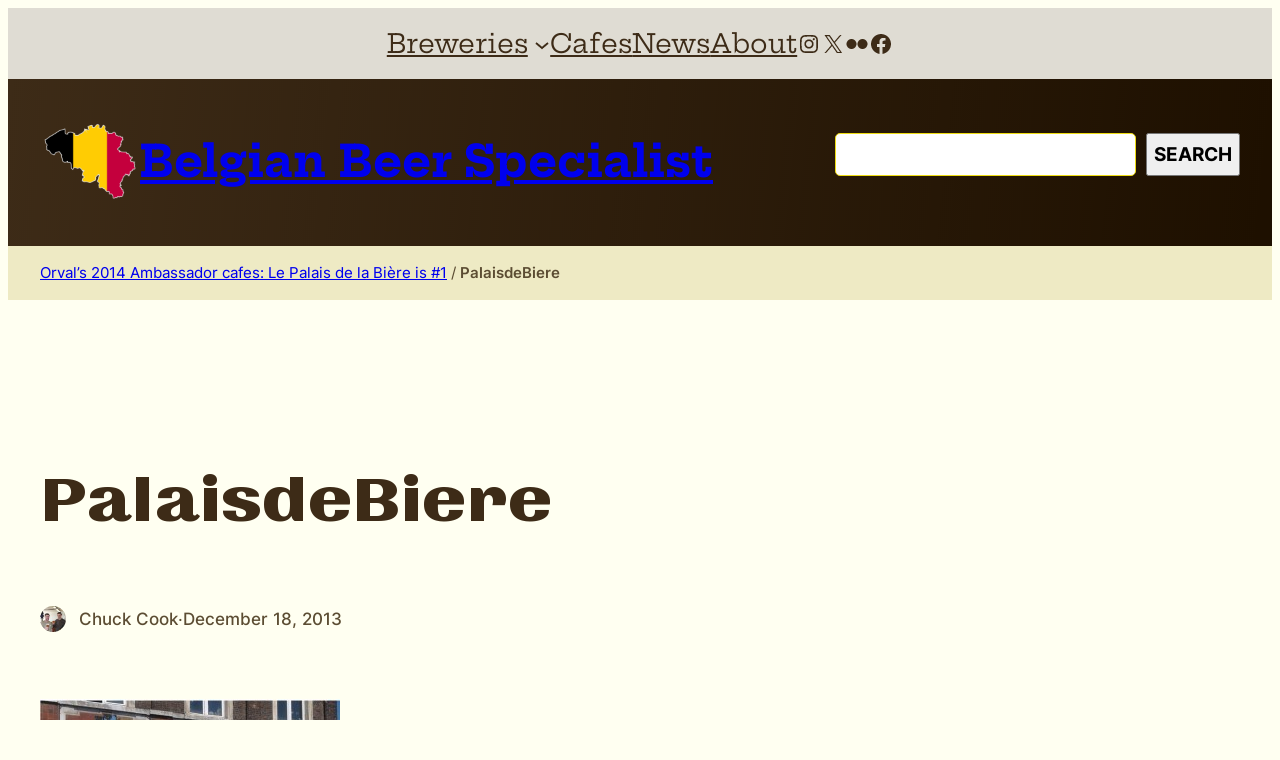

--- FILE ---
content_type: text/html; charset=UTF-8
request_url: https://drinkbelgianbeer.com/news/orvals-2014-ambassador-cafes-le-palais-de-la-biere-is-1/attachment/palaisdebiere
body_size: 23526
content:
<!DOCTYPE html>
<html lang="en-US">
<head>
	<meta charset="UTF-8" />
	
<!-- MapPress Easy Google Maps Version:2.92.1PRO (https://www.mappresspro.com) -->
<meta name="viewport" content="width=device-width, initial-scale=1" />
<meta name='robots' content='index, follow, max-image-preview:large, max-snippet:-1, max-video-preview:-1' />
	<style>img:is([sizes="auto" i], [sizes^="auto," i]) { contain-intrinsic-size: 3000px 1500px }</style>
	
	<!-- This site is optimized with the Yoast SEO plugin v23.4 - https://yoast.com/wordpress/plugins/seo/ -->
	<title>PalaisdeBiere - Belgian Beer Specialist</title>
	<link rel="canonical" href="https://drinkbelgianbeer.com/news/orvals-2014-ambassador-cafes-le-palais-de-la-biere-is-1/attachment/palaisdebiere/" />
	<meta property="og:locale" content="en_US" />
	<meta property="og:type" content="article" />
	<meta property="og:title" content="PalaisdeBiere - Belgian Beer Specialist" />
	<meta property="og:description" content="Cafe Le Palais de la Bière, La Louvière, Hainaut Province." />
	<meta property="og:url" content="https://drinkbelgianbeer.com/news/orvals-2014-ambassador-cafes-le-palais-de-la-biere-is-1/attachment/palaisdebiere/" />
	<meta property="og:site_name" content="Belgian Beer Specialist" />
	<meta property="og:image" content="https://drinkbelgianbeer.com/news/orvals-2014-ambassador-cafes-le-palais-de-la-biere-is-1/attachment/palaisdebiere" />
	<meta property="og:image:width" content="777" />
	<meta property="og:image:height" content="586" />
	<meta property="og:image:type" content="image/jpeg" />
	<script type="application/ld+json" class="yoast-schema-graph">{"@context":"https://schema.org","@graph":[{"@type":"WebPage","@id":"https://drinkbelgianbeer.com/news/orvals-2014-ambassador-cafes-le-palais-de-la-biere-is-1/attachment/palaisdebiere/","url":"https://drinkbelgianbeer.com/news/orvals-2014-ambassador-cafes-le-palais-de-la-biere-is-1/attachment/palaisdebiere/","name":"PalaisdeBiere - Belgian Beer Specialist","isPartOf":{"@id":"https://drinkbelgianbeer.com/#website"},"primaryImageOfPage":{"@id":"https://drinkbelgianbeer.com/news/orvals-2014-ambassador-cafes-le-palais-de-la-biere-is-1/attachment/palaisdebiere/#primaryimage"},"image":{"@id":"https://drinkbelgianbeer.com/news/orvals-2014-ambassador-cafes-le-palais-de-la-biere-is-1/attachment/palaisdebiere/#primaryimage"},"thumbnailUrl":"https://drinkbelgianbeer.com/wp-content/uploads/2013/12/PalaisdeBiere.jpg","datePublished":"2013-12-18T18:51:03+00:00","dateModified":"2013-12-18T18:51:03+00:00","breadcrumb":{"@id":"https://drinkbelgianbeer.com/news/orvals-2014-ambassador-cafes-le-palais-de-la-biere-is-1/attachment/palaisdebiere/#breadcrumb"},"inLanguage":"en-US","potentialAction":[{"@type":"ReadAction","target":["https://drinkbelgianbeer.com/news/orvals-2014-ambassador-cafes-le-palais-de-la-biere-is-1/attachment/palaisdebiere/"]}]},{"@type":"ImageObject","inLanguage":"en-US","@id":"https://drinkbelgianbeer.com/news/orvals-2014-ambassador-cafes-le-palais-de-la-biere-is-1/attachment/palaisdebiere/#primaryimage","url":"https://drinkbelgianbeer.com/wp-content/uploads/2013/12/PalaisdeBiere.jpg","contentUrl":"https://drinkbelgianbeer.com/wp-content/uploads/2013/12/PalaisdeBiere.jpg","width":777,"height":586,"caption":"Cafe Le Palais de la Bière, La Louvière, Hainaut Province."},{"@type":"BreadcrumbList","@id":"https://drinkbelgianbeer.com/news/orvals-2014-ambassador-cafes-le-palais-de-la-biere-is-1/attachment/palaisdebiere/#breadcrumb","itemListElement":[{"@type":"ListItem","position":1,"name":"Orval&#8217;s 2014 Ambassador cafes: Le Palais de la Bière is #1","item":"https://drinkbelgianbeer.com/news/orvals-2014-ambassador-cafes-le-palais-de-la-biere-is-1"},{"@type":"ListItem","position":2,"name":"PalaisdeBiere"}]},{"@type":"WebSite","@id":"https://drinkbelgianbeer.com/#website","url":"https://drinkbelgianbeer.com/","name":"Belgian Beer Specialist","description":"Chuck Cook, your guide to the vibrant world of Belgian beer!","publisher":{"@id":"https://drinkbelgianbeer.com/#organization"},"potentialAction":[{"@type":"SearchAction","target":{"@type":"EntryPoint","urlTemplate":"https://drinkbelgianbeer.com/?s={search_term_string}"},"query-input":{"@type":"PropertyValueSpecification","valueRequired":true,"valueName":"search_term_string"}}],"inLanguage":"en-US"},{"@type":"Organization","@id":"https://drinkbelgianbeer.com/#organization","name":"Belgian Beer Specialist","url":"https://drinkbelgianbeer.com/","logo":{"@type":"ImageObject","inLanguage":"en-US","@id":"https://drinkbelgianbeer.com/#/schema/logo/image/","url":"https://drinkbelgianbeer.com/wp-content/uploads/2023/12/belgian-flag-coastline.png","contentUrl":"https://drinkbelgianbeer.com/wp-content/uploads/2023/12/belgian-flag-coastline.png","width":1500,"height":1289,"caption":"Belgian Beer Specialist"},"image":{"@id":"https://drinkbelgianbeer.com/#/schema/logo/image/"}}]}</script>
	<!-- / Yoast SEO plugin. -->


<title>PalaisdeBiere - Belgian Beer Specialist</title>
<link rel='dns-prefetch' href='//www.googletagmanager.com' />
<link rel="alternate" type="application/rss+xml" title="Belgian Beer Specialist &raquo; Feed" href="https://drinkbelgianbeer.com/feed" />
<link rel="alternate" type="application/rss+xml" title="Belgian Beer Specialist &raquo; Comments Feed" href="https://drinkbelgianbeer.com/comments/feed" />
<link rel="alternate" type="application/rss+xml" title="Belgian Beer Specialist &raquo; PalaisdeBiere Comments Feed" href="https://drinkbelgianbeer.com/news/orvals-2014-ambassador-cafes-le-palais-de-la-biere-is-1/attachment/palaisdebiere/feed" />
<script>
window._wpemojiSettings = {"baseUrl":"https:\/\/s.w.org\/images\/core\/emoji\/16.0.1\/72x72\/","ext":".png","svgUrl":"https:\/\/s.w.org\/images\/core\/emoji\/16.0.1\/svg\/","svgExt":".svg","source":{"concatemoji":"https:\/\/drinkbelgianbeer.com\/wp-includes\/js\/wp-emoji-release.min.js?ver=6.8.3"}};
/*! This file is auto-generated */
!function(s,n){var o,i,e;function c(e){try{var t={supportTests:e,timestamp:(new Date).valueOf()};sessionStorage.setItem(o,JSON.stringify(t))}catch(e){}}function p(e,t,n){e.clearRect(0,0,e.canvas.width,e.canvas.height),e.fillText(t,0,0);var t=new Uint32Array(e.getImageData(0,0,e.canvas.width,e.canvas.height).data),a=(e.clearRect(0,0,e.canvas.width,e.canvas.height),e.fillText(n,0,0),new Uint32Array(e.getImageData(0,0,e.canvas.width,e.canvas.height).data));return t.every(function(e,t){return e===a[t]})}function u(e,t){e.clearRect(0,0,e.canvas.width,e.canvas.height),e.fillText(t,0,0);for(var n=e.getImageData(16,16,1,1),a=0;a<n.data.length;a++)if(0!==n.data[a])return!1;return!0}function f(e,t,n,a){switch(t){case"flag":return n(e,"\ud83c\udff3\ufe0f\u200d\u26a7\ufe0f","\ud83c\udff3\ufe0f\u200b\u26a7\ufe0f")?!1:!n(e,"\ud83c\udde8\ud83c\uddf6","\ud83c\udde8\u200b\ud83c\uddf6")&&!n(e,"\ud83c\udff4\udb40\udc67\udb40\udc62\udb40\udc65\udb40\udc6e\udb40\udc67\udb40\udc7f","\ud83c\udff4\u200b\udb40\udc67\u200b\udb40\udc62\u200b\udb40\udc65\u200b\udb40\udc6e\u200b\udb40\udc67\u200b\udb40\udc7f");case"emoji":return!a(e,"\ud83e\udedf")}return!1}function g(e,t,n,a){var r="undefined"!=typeof WorkerGlobalScope&&self instanceof WorkerGlobalScope?new OffscreenCanvas(300,150):s.createElement("canvas"),o=r.getContext("2d",{willReadFrequently:!0}),i=(o.textBaseline="top",o.font="600 32px Arial",{});return e.forEach(function(e){i[e]=t(o,e,n,a)}),i}function t(e){var t=s.createElement("script");t.src=e,t.defer=!0,s.head.appendChild(t)}"undefined"!=typeof Promise&&(o="wpEmojiSettingsSupports",i=["flag","emoji"],n.supports={everything:!0,everythingExceptFlag:!0},e=new Promise(function(e){s.addEventListener("DOMContentLoaded",e,{once:!0})}),new Promise(function(t){var n=function(){try{var e=JSON.parse(sessionStorage.getItem(o));if("object"==typeof e&&"number"==typeof e.timestamp&&(new Date).valueOf()<e.timestamp+604800&&"object"==typeof e.supportTests)return e.supportTests}catch(e){}return null}();if(!n){if("undefined"!=typeof Worker&&"undefined"!=typeof OffscreenCanvas&&"undefined"!=typeof URL&&URL.createObjectURL&&"undefined"!=typeof Blob)try{var e="postMessage("+g.toString()+"("+[JSON.stringify(i),f.toString(),p.toString(),u.toString()].join(",")+"));",a=new Blob([e],{type:"text/javascript"}),r=new Worker(URL.createObjectURL(a),{name:"wpTestEmojiSupports"});return void(r.onmessage=function(e){c(n=e.data),r.terminate(),t(n)})}catch(e){}c(n=g(i,f,p,u))}t(n)}).then(function(e){for(var t in e)n.supports[t]=e[t],n.supports.everything=n.supports.everything&&n.supports[t],"flag"!==t&&(n.supports.everythingExceptFlag=n.supports.everythingExceptFlag&&n.supports[t]);n.supports.everythingExceptFlag=n.supports.everythingExceptFlag&&!n.supports.flag,n.DOMReady=!1,n.readyCallback=function(){n.DOMReady=!0}}).then(function(){return e}).then(function(){var e;n.supports.everything||(n.readyCallback(),(e=n.source||{}).concatemoji?t(e.concatemoji):e.wpemoji&&e.twemoji&&(t(e.twemoji),t(e.wpemoji)))}))}((window,document),window._wpemojiSettings);
</script>
<!-- drinkbelgianbeer.com is managing ads with Advanced Ads 1.54.1 --><script id="drink-ready">
			window.advanced_ads_ready=function(e,a){a=a||"complete";var d=function(e){return"interactive"===a?"loading"!==e:"complete"===e};d(document.readyState)?e():document.addEventListener("readystatechange",(function(a){d(a.target.readyState)&&e()}),{once:"interactive"===a})},window.advanced_ads_ready_queue=window.advanced_ads_ready_queue||[];		</script>
		<style id='wp-block-navigation-link-inline-css'>
.wp-block-navigation .wp-block-navigation-item__label{overflow-wrap:break-word}.wp-block-navigation .wp-block-navigation-item__description{display:none}.link-ui-tools{border-top:1px solid #f0f0f0;padding:8px}.link-ui-block-inserter{padding-top:8px}.link-ui-block-inserter__back{margin-left:8px;text-transform:uppercase}
</style>
<link rel='stylesheet' id='wp-block-social-links-css' href='https://drinkbelgianbeer.com/wp-includes/blocks/social-links/style.min.css?ver=6.8.3' media='all' />
<link rel='stylesheet' id='wp-block-navigation-css' href='https://drinkbelgianbeer.com/wp-includes/blocks/navigation/style.min.css?ver=6.8.3' media='all' />
<style id='block-visibility-screen-size-styles-inline-css'>
/* Extra large screens (large desktops, 1200px and up) */
@media ( min-width: 1200px ) {
	.block-visibility-hide-extra-large-screen {
		display: none !important;
	}
}

/* Large screens (desktops, between 992px and 1200px) */
@media ( min-width: 992px ) and (max-width: 1199.98px ) {
	.block-visibility-hide-large-screen {
		display: none !important;
	}
}

/* Medium screens (tablets, between 768px and 992px) */
@media ( min-width: 768px ) and ( max-width: 991.98px ) {
.block-visibility-hide-medium-screen {
	display: none !important;
}
}

/* Small screens (landscape mobile devices, between 576px and 768px) */
@media ( min-width: 576px ) and ( max-width: 767.98px ) {
	.block-visibility-hide-small-screen {
		display: none !important;
	}
}

/* Extra small screens (portrait mobile devices, less than 576px) */
@media ( max-width: 575.98px ) {
	.block-visibility-hide-extra-small-screen {
		display: none !important;
	}
}
</style>
<link rel='stylesheet' id='ollie-block-core-navigation-css' href='https://drinkbelgianbeer.com/wp-content/themes/ollie/assets/styles/core-navigation.css?ver=6.8.3' media='all' />
<style id='wp-block-group-inline-css'>
.wp-block-group{box-sizing:border-box}:where(.wp-block-group.wp-block-group-is-layout-constrained){position:relative}
</style>
<style id='ollie-block-core-group-inline-css'>
/* Group
--------------------------------------------- */

.is-style-background-blur {
	-webkit-backdrop-filter: blur(20px);
	backdrop-filter: blur(20px);
}

/* Improvements for row group */
@media (max-width: 781px) {
	.ollie-row-stack {
		flex-direction: column;
		align-items: flex-start !important;
	}

	.ollie-row-stack > * {
		flex-basis: 100% !important;
	}

	.ollie-flex-start {
		align-items: flex-start !important;
	}

	.ollie-justify-start {
		justify-content: flex-start !important;
	}
}

.ollie-row-stack > .wp-block-buttons,
.ollie-no-shrink {
	flex-shrink: 0;
}

.wp-block-group.ollie-sticky-top {
	top: calc(20px + var(--wp-admin--admin-bar--position-offset, 0px))
}

</style>
<style id='wp-block-site-logo-inline-css'>
.wp-block-site-logo{box-sizing:border-box;line-height:0}.wp-block-site-logo a{display:inline-block;line-height:0}.wp-block-site-logo.is-default-size img{height:auto;width:120px}.wp-block-site-logo img{height:auto;max-width:100%}.wp-block-site-logo a,.wp-block-site-logo img{border-radius:inherit}.wp-block-site-logo.aligncenter{margin-left:auto;margin-right:auto;text-align:center}:root :where(.wp-block-site-logo.is-style-rounded){border-radius:9999px}
</style>
<style id='wp-block-site-title-inline-css'>
.wp-block-site-title{box-sizing:border-box}.wp-block-site-title :where(a){color:inherit;font-family:inherit;font-size:inherit;font-style:inherit;font-weight:inherit;letter-spacing:inherit;line-height:inherit;text-decoration:inherit}
</style>
<link rel='stylesheet' id='wp-block-search-css' href='https://drinkbelgianbeer.com/wp-includes/blocks/search/style.min.css?ver=6.8.3' media='all' />
<style id='wp-block-post-terms-inline-css'>
.wp-block-post-terms{box-sizing:border-box}.wp-block-post-terms .wp-block-post-terms__separator{white-space:pre-wrap}
</style>
<style id='ollie-block-core-post-terms-inline-css'>
/* Categories
--------------------------------------------- */

.is-style-term-button a {
	padding: 6px 12px;
	border-radius: 5px;
	background-color: var(--wp--preset--color--tertiary);
	font-size: var(--wp--preset--font-size--x-small);
	color: var(--wp--preset--color--primary);
	line-height: 1.4;
}

.single .taxonomy-post_tag.is-style-term-button {
	display: flex;
	gap: var(--wp--preset--spacing--small);
	flex-wrap: wrap;
}

.single .taxonomy-post_tag.is-style-term-button .wp-block-post-terms__separator {
	display: none;
}

.single .post-meta:empty {
	display: none;
}

</style>
<style id='wp-block-post-title-inline-css'>
.wp-block-post-title{box-sizing:border-box;word-break:break-word}.wp-block-post-title :where(a){display:inline-block;font-family:inherit;font-size:inherit;font-style:inherit;font-weight:inherit;letter-spacing:inherit;line-height:inherit;text-decoration:inherit}
</style>
<style id='wp-block-post-author-inline-css'>
.wp-block-post-author{box-sizing:border-box;display:flex;flex-wrap:wrap}.wp-block-post-author__byline{font-size:.5em;margin-bottom:0;margin-top:0;width:100%}.wp-block-post-author__avatar{margin-right:1em}.wp-block-post-author__bio{font-size:.7em;margin-bottom:.7em}.wp-block-post-author__content{flex-basis:0;flex-grow:1}.wp-block-post-author__name{margin:0}
</style>
<style id='ollie-block-core-post-author-inline-css'>
/* Post Author
--------------------------------------------- */

.wp-block-post-author {
	align-items: center;
}

.wp-block-post-author__name {
	margin-bottom: 0;
}

.wp-block-post-author__avatar {
	display: inline-flex;
	align-items: center;
	margin-right: .8rem;
}

.wp-block-post-author__avatar img {
	width: 26px;
	height: 26px;
	border-radius: 100px;
}

</style>
<style id='wp-block-paragraph-inline-css'>
.is-small-text{font-size:.875em}.is-regular-text{font-size:1em}.is-large-text{font-size:2.25em}.is-larger-text{font-size:3em}.has-drop-cap:not(:focus):first-letter{float:left;font-size:8.4em;font-style:normal;font-weight:100;line-height:.68;margin:.05em .1em 0 0;text-transform:uppercase}body.rtl .has-drop-cap:not(:focus):first-letter{float:none;margin-left:.1em}p.has-drop-cap.has-background{overflow:hidden}:root :where(p.has-background){padding:1.25em 2.375em}:where(p.has-text-color:not(.has-link-color)) a{color:inherit}p.has-text-align-left[style*="writing-mode:vertical-lr"],p.has-text-align-right[style*="writing-mode:vertical-rl"]{rotate:180deg}
</style>
<style id='wp-block-post-date-inline-css'>
.wp-block-post-date{box-sizing:border-box}
</style>
<style id='wp-block-post-featured-image-inline-css'>
.wp-block-post-featured-image{margin-left:0;margin-right:0}.wp-block-post-featured-image a{display:block;height:100%}.wp-block-post-featured-image :where(img){box-sizing:border-box;height:auto;max-width:100%;vertical-align:bottom;width:100%}.wp-block-post-featured-image.alignfull img,.wp-block-post-featured-image.alignwide img{width:100%}.wp-block-post-featured-image .wp-block-post-featured-image__overlay.has-background-dim{background-color:#000;inset:0;position:absolute}.wp-block-post-featured-image{position:relative}.wp-block-post-featured-image .wp-block-post-featured-image__overlay.has-background-gradient{background-color:initial}.wp-block-post-featured-image .wp-block-post-featured-image__overlay.has-background-dim-0{opacity:0}.wp-block-post-featured-image .wp-block-post-featured-image__overlay.has-background-dim-10{opacity:.1}.wp-block-post-featured-image .wp-block-post-featured-image__overlay.has-background-dim-20{opacity:.2}.wp-block-post-featured-image .wp-block-post-featured-image__overlay.has-background-dim-30{opacity:.3}.wp-block-post-featured-image .wp-block-post-featured-image__overlay.has-background-dim-40{opacity:.4}.wp-block-post-featured-image .wp-block-post-featured-image__overlay.has-background-dim-50{opacity:.5}.wp-block-post-featured-image .wp-block-post-featured-image__overlay.has-background-dim-60{opacity:.6}.wp-block-post-featured-image .wp-block-post-featured-image__overlay.has-background-dim-70{opacity:.7}.wp-block-post-featured-image .wp-block-post-featured-image__overlay.has-background-dim-80{opacity:.8}.wp-block-post-featured-image .wp-block-post-featured-image__overlay.has-background-dim-90{opacity:.9}.wp-block-post-featured-image .wp-block-post-featured-image__overlay.has-background-dim-100{opacity:1}.wp-block-post-featured-image:where(.alignleft,.alignright){width:100%}
</style>
<style id='wp-block-post-content-inline-css'>
.wp-block-post-content{display:flow-root}
</style>
<style id='wp-block-comment-template-inline-css'>
.wp-block-comment-template{box-sizing:border-box;list-style:none;margin-bottom:0;max-width:100%;padding:0}.wp-block-comment-template li{clear:both}.wp-block-comment-template ol{list-style:none;margin-bottom:0;max-width:100%;padding-left:2rem}.wp-block-comment-template.alignleft{float:left}.wp-block-comment-template.aligncenter{margin-left:auto;margin-right:auto;width:fit-content}.wp-block-comment-template.alignright{float:right}
</style>
<style id='wp-block-comments-pagination-inline-css'>
.wp-block-comments-pagination>.wp-block-comments-pagination-next,.wp-block-comments-pagination>.wp-block-comments-pagination-numbers,.wp-block-comments-pagination>.wp-block-comments-pagination-previous{font-size:inherit;margin-bottom:.5em;margin-right:.5em}.wp-block-comments-pagination>.wp-block-comments-pagination-next:last-child,.wp-block-comments-pagination>.wp-block-comments-pagination-numbers:last-child,.wp-block-comments-pagination>.wp-block-comments-pagination-previous:last-child{margin-right:0}.wp-block-comments-pagination .wp-block-comments-pagination-previous-arrow{display:inline-block;margin-right:1ch}.wp-block-comments-pagination .wp-block-comments-pagination-previous-arrow:not(.is-arrow-chevron){transform:scaleX(1)}.wp-block-comments-pagination .wp-block-comments-pagination-next-arrow{display:inline-block;margin-left:1ch}.wp-block-comments-pagination .wp-block-comments-pagination-next-arrow:not(.is-arrow-chevron){transform:scaleX(1)}.wp-block-comments-pagination.aligncenter{justify-content:center}
</style>
<style id='wp-block-post-comments-form-inline-css'>
:where(.wp-block-post-comments-form) input:not([type=submit]),:where(.wp-block-post-comments-form) textarea{border:1px solid #949494;font-family:inherit;font-size:1em}:where(.wp-block-post-comments-form) input:where(:not([type=submit]):not([type=checkbox])),:where(.wp-block-post-comments-form) textarea{padding:calc(.667em + 2px)}.wp-block-post-comments-form{box-sizing:border-box}.wp-block-post-comments-form[style*=font-weight] :where(.comment-reply-title){font-weight:inherit}.wp-block-post-comments-form[style*=font-family] :where(.comment-reply-title){font-family:inherit}.wp-block-post-comments-form[class*=-font-size] :where(.comment-reply-title),.wp-block-post-comments-form[style*=font-size] :where(.comment-reply-title){font-size:inherit}.wp-block-post-comments-form[style*=line-height] :where(.comment-reply-title){line-height:inherit}.wp-block-post-comments-form[style*=font-style] :where(.comment-reply-title){font-style:inherit}.wp-block-post-comments-form[style*=letter-spacing] :where(.comment-reply-title){letter-spacing:inherit}.wp-block-post-comments-form :where(input[type=submit]){box-shadow:none;cursor:pointer;display:inline-block;overflow-wrap:break-word;text-align:center}.wp-block-post-comments-form .comment-form input:not([type=submit]):not([type=checkbox]):not([type=hidden]),.wp-block-post-comments-form .comment-form textarea{box-sizing:border-box;display:block;width:100%}.wp-block-post-comments-form .comment-form-author label,.wp-block-post-comments-form .comment-form-email label,.wp-block-post-comments-form .comment-form-url label{display:block;margin-bottom:.25em}.wp-block-post-comments-form .comment-form-cookies-consent{display:flex;gap:.25em}.wp-block-post-comments-form .comment-form-cookies-consent #wp-comment-cookies-consent{margin-top:.35em}.wp-block-post-comments-form .comment-reply-title{margin-bottom:0}.wp-block-post-comments-form .comment-reply-title :where(small){font-size:var(--wp--preset--font-size--medium,smaller);margin-left:.5em}
</style>
<style id='wp-block-buttons-inline-css'>
.wp-block-buttons{box-sizing:border-box}.wp-block-buttons.is-vertical{flex-direction:column}.wp-block-buttons.is-vertical>.wp-block-button:last-child{margin-bottom:0}.wp-block-buttons>.wp-block-button{display:inline-block;margin:0}.wp-block-buttons.is-content-justification-left{justify-content:flex-start}.wp-block-buttons.is-content-justification-left.is-vertical{align-items:flex-start}.wp-block-buttons.is-content-justification-center{justify-content:center}.wp-block-buttons.is-content-justification-center.is-vertical{align-items:center}.wp-block-buttons.is-content-justification-right{justify-content:flex-end}.wp-block-buttons.is-content-justification-right.is-vertical{align-items:flex-end}.wp-block-buttons.is-content-justification-space-between{justify-content:space-between}.wp-block-buttons.aligncenter{text-align:center}.wp-block-buttons:not(.is-content-justification-space-between,.is-content-justification-right,.is-content-justification-left,.is-content-justification-center) .wp-block-button.aligncenter{margin-left:auto;margin-right:auto;width:100%}.wp-block-buttons[style*=text-decoration] .wp-block-button,.wp-block-buttons[style*=text-decoration] .wp-block-button__link{text-decoration:inherit}.wp-block-buttons.has-custom-font-size .wp-block-button__link{font-size:inherit}.wp-block-buttons .wp-block-button__link{width:100%}.wp-block-button.aligncenter{text-align:center}
</style>
<style id='wp-block-button-inline-css'>
.wp-block-button__link{align-content:center;box-sizing:border-box;cursor:pointer;display:inline-block;height:100%;text-align:center;word-break:break-word}.wp-block-button__link.aligncenter{text-align:center}.wp-block-button__link.alignright{text-align:right}:where(.wp-block-button__link){border-radius:9999px;box-shadow:none;padding:calc(.667em + 2px) calc(1.333em + 2px);text-decoration:none}.wp-block-button[style*=text-decoration] .wp-block-button__link{text-decoration:inherit}.wp-block-buttons>.wp-block-button.has-custom-width{max-width:none}.wp-block-buttons>.wp-block-button.has-custom-width .wp-block-button__link{width:100%}.wp-block-buttons>.wp-block-button.has-custom-font-size .wp-block-button__link{font-size:inherit}.wp-block-buttons>.wp-block-button.wp-block-button__width-25{width:calc(25% - var(--wp--style--block-gap, .5em)*.75)}.wp-block-buttons>.wp-block-button.wp-block-button__width-50{width:calc(50% - var(--wp--style--block-gap, .5em)*.5)}.wp-block-buttons>.wp-block-button.wp-block-button__width-75{width:calc(75% - var(--wp--style--block-gap, .5em)*.25)}.wp-block-buttons>.wp-block-button.wp-block-button__width-100{flex-basis:100%;width:100%}.wp-block-buttons.is-vertical>.wp-block-button.wp-block-button__width-25{width:25%}.wp-block-buttons.is-vertical>.wp-block-button.wp-block-button__width-50{width:50%}.wp-block-buttons.is-vertical>.wp-block-button.wp-block-button__width-75{width:75%}.wp-block-button.is-style-squared,.wp-block-button__link.wp-block-button.is-style-squared{border-radius:0}.wp-block-button.no-border-radius,.wp-block-button__link.no-border-radius{border-radius:0!important}:root :where(.wp-block-button .wp-block-button__link.is-style-outline),:root :where(.wp-block-button.is-style-outline>.wp-block-button__link){border:2px solid;padding:.667em 1.333em}:root :where(.wp-block-button .wp-block-button__link.is-style-outline:not(.has-text-color)),:root :where(.wp-block-button.is-style-outline>.wp-block-button__link:not(.has-text-color)){color:currentColor}:root :where(.wp-block-button .wp-block-button__link.is-style-outline:not(.has-background)),:root :where(.wp-block-button.is-style-outline>.wp-block-button__link:not(.has-background)){background-color:initial;background-image:none}
</style>
<link rel='stylesheet' id='wp-block-comments-css' href='https://drinkbelgianbeer.com/wp-includes/blocks/comments/style.min.css?ver=6.8.3' media='all' />
<style id='wp-block-post-template-inline-css'>
.wp-block-post-template{box-sizing:border-box;list-style:none;margin-bottom:0;margin-top:0;max-width:100%;padding:0}.wp-block-post-template.is-flex-container{display:flex;flex-direction:row;flex-wrap:wrap;gap:1.25em}.wp-block-post-template.is-flex-container>li{margin:0;width:100%}@media (min-width:600px){.wp-block-post-template.is-flex-container.is-flex-container.columns-2>li{width:calc(50% - .625em)}.wp-block-post-template.is-flex-container.is-flex-container.columns-3>li{width:calc(33.33333% - .83333em)}.wp-block-post-template.is-flex-container.is-flex-container.columns-4>li{width:calc(25% - .9375em)}.wp-block-post-template.is-flex-container.is-flex-container.columns-5>li{width:calc(20% - 1em)}.wp-block-post-template.is-flex-container.is-flex-container.columns-6>li{width:calc(16.66667% - 1.04167em)}}@media (max-width:600px){.wp-block-post-template-is-layout-grid.wp-block-post-template-is-layout-grid.wp-block-post-template-is-layout-grid.wp-block-post-template-is-layout-grid{grid-template-columns:1fr}}.wp-block-post-template-is-layout-constrained>li>.alignright,.wp-block-post-template-is-layout-flow>li>.alignright{float:right;margin-inline-end:0;margin-inline-start:2em}.wp-block-post-template-is-layout-constrained>li>.alignleft,.wp-block-post-template-is-layout-flow>li>.alignleft{float:left;margin-inline-end:2em;margin-inline-start:0}.wp-block-post-template-is-layout-constrained>li>.aligncenter,.wp-block-post-template-is-layout-flow>li>.aligncenter{margin-inline-end:auto;margin-inline-start:auto}
</style>
<style id='ollie-block-core-post-template-inline-css'>
/* Post Template
--------------------------------------------- */

ul[class*="columns-"].wp-block-post-template .wp-block-post > .wp-block-group {
	height: 100%;
}

/* Hide empty pagination container */
.wp-block-post-template + .wp-block-group:empty {
	display: none;
}

</style>
<style id='wp-block-columns-inline-css'>
.wp-block-columns{align-items:normal!important;box-sizing:border-box;display:flex;flex-wrap:wrap!important}@media (min-width:782px){.wp-block-columns{flex-wrap:nowrap!important}}.wp-block-columns.are-vertically-aligned-top{align-items:flex-start}.wp-block-columns.are-vertically-aligned-center{align-items:center}.wp-block-columns.are-vertically-aligned-bottom{align-items:flex-end}@media (max-width:781px){.wp-block-columns:not(.is-not-stacked-on-mobile)>.wp-block-column{flex-basis:100%!important}}@media (min-width:782px){.wp-block-columns:not(.is-not-stacked-on-mobile)>.wp-block-column{flex-basis:0;flex-grow:1}.wp-block-columns:not(.is-not-stacked-on-mobile)>.wp-block-column[style*=flex-basis]{flex-grow:0}}.wp-block-columns.is-not-stacked-on-mobile{flex-wrap:nowrap!important}.wp-block-columns.is-not-stacked-on-mobile>.wp-block-column{flex-basis:0;flex-grow:1}.wp-block-columns.is-not-stacked-on-mobile>.wp-block-column[style*=flex-basis]{flex-grow:0}:where(.wp-block-columns){margin-bottom:1.75em}:where(.wp-block-columns.has-background){padding:1.25em 2.375em}.wp-block-column{flex-grow:1;min-width:0;overflow-wrap:break-word;word-break:break-word}.wp-block-column.is-vertically-aligned-top{align-self:flex-start}.wp-block-column.is-vertically-aligned-center{align-self:center}.wp-block-column.is-vertically-aligned-bottom{align-self:flex-end}.wp-block-column.is-vertically-aligned-stretch{align-self:stretch}.wp-block-column.is-vertically-aligned-bottom,.wp-block-column.is-vertically-aligned-center,.wp-block-column.is-vertically-aligned-top{width:100%}
</style>
<style id='ollie-block-core-columns-inline-css'>
/* Column
--------------------------------------------- */

.is-style-column-box-shadow {
	box-shadow: 0px 8px 40px -20px rgb(21 14 41 / 12%);
	transition: .4s ease;
}

.is-style-column-box-shadow:hover {
	box-shadow: 0px 12px 60px -20px rgb(21 14 41 / 16%);
}

/* Helper class to swap order on mobile */
@media (max-width: 781px) {
	.ollie-swap-order {
		flex-direction: column-reverse;
	}
	.ollie-row-reverse {
		flex-direction: row-reverse;
	}
}

</style>
<style id='wp-block-separator-inline-css'>
@charset "UTF-8";.wp-block-separator{border:none;border-top:2px solid}:root :where(.wp-block-separator.is-style-dots){height:auto;line-height:1;text-align:center}:root :where(.wp-block-separator.is-style-dots):before{color:currentColor;content:"···";font-family:serif;font-size:1.5em;letter-spacing:2em;padding-left:2em}.wp-block-separator.is-style-dots{background:none!important;border:none!important}
</style>
<style id='ollie-block-core-separator-inline-css'>
/* Separator
--------------------------------------------- */

.wp-block-separator {
	opacity: 1;
}

.wp-block-separator:not(.is-style-dots),
.wp-block-separator.has-background:not(.is-style-dots) {
	border-bottom: 1px solid currentColor;
	height: 1px;
}

.wp-block-separator.is-style-dots::before {
	font-family: sans-serif;
	font-size: var(--wp--preset--font-size--large);
	letter-spacing: 10px;
	padding-left: 10px;
}

hr.is-style-separator-dotted,
.editor-styles-wrapper hr.is-style-separator-dotted {
	width: 100% !important;
	height: 1px !important;
	border: none !important;
	height: 1px !important;
	background-color: none !important;
	background: currentColor !important;
	background: repeating-linear-gradient(90deg,currentColor,currentColor 2px,transparent 2px,transparent 5px) !important;
}

.is-style-separator-thin {
	border-top: 1px !important;
}

</style>
<style id='wp-emoji-styles-inline-css'>

	img.wp-smiley, img.emoji {
		display: inline !important;
		border: none !important;
		box-shadow: none !important;
		height: 1em !important;
		width: 1em !important;
		margin: 0 0.07em !important;
		vertical-align: -0.1em !important;
		background: none !important;
		padding: 0 !important;
	}
</style>
<link rel='stylesheet' id='wp-block-library-css' href='https://drinkbelgianbeer.com/wp-includes/css/dist/block-library/common.min.css?ver=6.8.3' media='all' />
<style id='global-styles-inline-css'>
:root{--wp--preset--aspect-ratio--square: 1;--wp--preset--aspect-ratio--4-3: 4/3;--wp--preset--aspect-ratio--3-4: 3/4;--wp--preset--aspect-ratio--3-2: 3/2;--wp--preset--aspect-ratio--2-3: 2/3;--wp--preset--aspect-ratio--16-9: 16/9;--wp--preset--aspect-ratio--9-16: 9/16;--wp--preset--color--black: #000000;--wp--preset--color--cyan-bluish-gray: #abb8c3;--wp--preset--color--white: #ffffff;--wp--preset--color--pale-pink: #f78da7;--wp--preset--color--vivid-red: #cf2e2e;--wp--preset--color--luminous-vivid-orange: #ff6900;--wp--preset--color--luminous-vivid-amber: #fcb900;--wp--preset--color--light-green-cyan: #7bdcb5;--wp--preset--color--vivid-green-cyan: #00d084;--wp--preset--color--pale-cyan-blue: #8ed1fc;--wp--preset--color--vivid-cyan-blue: #0693e3;--wp--preset--color--vivid-purple: #9b51e0;--wp--preset--color--primary: #7d0b06;--wp--preset--color--main: #3d2b17;--wp--preset--color--secondary: #5c4d33;--wp--preset--color--main-accent: #eddb13;--wp--preset--color--primary-accent: #dbd18f;--wp--preset--color--tertiary: #f1eee4;--wp--preset--color--base: #fffff1;--wp--preset--color--custom-charcoal: #202020;--wp--preset--color--custom-black: #000;--wp--preset--gradient--vivid-cyan-blue-to-vivid-purple: linear-gradient(135deg,rgba(6,147,227,1) 0%,rgb(155,81,224) 100%);--wp--preset--gradient--light-green-cyan-to-vivid-green-cyan: linear-gradient(135deg,rgb(122,220,180) 0%,rgb(0,208,130) 100%);--wp--preset--gradient--luminous-vivid-amber-to-luminous-vivid-orange: linear-gradient(135deg,rgba(252,185,0,1) 0%,rgba(255,105,0,1) 100%);--wp--preset--gradient--luminous-vivid-orange-to-vivid-red: linear-gradient(135deg,rgba(255,105,0,1) 0%,rgb(207,46,46) 100%);--wp--preset--gradient--very-light-gray-to-cyan-bluish-gray: linear-gradient(135deg,rgb(238,238,238) 0%,rgb(169,184,195) 100%);--wp--preset--gradient--cool-to-warm-spectrum: linear-gradient(135deg,rgb(74,234,220) 0%,rgb(151,120,209) 20%,rgb(207,42,186) 40%,rgb(238,44,130) 60%,rgb(251,105,98) 80%,rgb(254,248,76) 100%);--wp--preset--gradient--blush-light-purple: linear-gradient(135deg,rgb(255,206,236) 0%,rgb(152,150,240) 100%);--wp--preset--gradient--blush-bordeaux: linear-gradient(135deg,rgb(254,205,165) 0%,rgb(254,45,45) 50%,rgb(107,0,62) 100%);--wp--preset--gradient--luminous-dusk: linear-gradient(135deg,rgb(255,203,112) 0%,rgb(199,81,192) 50%,rgb(65,88,208) 100%);--wp--preset--gradient--pale-ocean: linear-gradient(135deg,rgb(255,245,203) 0%,rgb(182,227,212) 50%,rgb(51,167,181) 100%);--wp--preset--gradient--electric-grass: linear-gradient(135deg,rgb(202,248,128) 0%,rgb(113,206,126) 100%);--wp--preset--gradient--midnight: linear-gradient(135deg,rgb(2,3,129) 0%,rgb(40,116,252) 100%);--wp--preset--gradient--purple: linear-gradient(135deg, #4D34FA, #ad34fa);--wp--preset--gradient--blue: linear-gradient(135deg, #0057FF, #31B5FF);--wp--preset--gradient--pink: linear-gradient(135deg, #FF007A, #FF81BD);--wp--preset--gradient--black: linear-gradient(135deg, #14111E, #4B4462);--wp--preset--gradient--heat: linear-gradient(135deg, #F32758, #FFC581);--wp--preset--font-size--small: clamp(.9rem, 0.9rem + ((1vw - 0.2rem) * 0.255), 1.05rem);--wp--preset--font-size--medium: clamp(1.365rem, 1.365rem + ((1vw - 0.2rem) * 0.485), 1.65rem);--wp--preset--font-size--large: clamp(1.75rem, 1.75rem + ((1vw - 0.2rem) * 1.702), 2.75rem);--wp--preset--font-size--x-large: clamp(2.425rem, 2.425rem + ((1vw - 0.2rem) * 1.83), 3.5rem);--wp--preset--font-size--x-small: clamp(.825rem, 0.825rem + ((1vw - 0.2rem) * 0.213), .95rem);--wp--preset--font-size--base: clamp(1rem, 1rem + ((1vw - 0.2rem) * 0.281), 1.165rem);--wp--preset--font-size--xx-large: clamp(3.25rem, 3.25rem + ((1vw - 0.2rem) * 1.937), 4.3875rem);--wp--preset--font-family--hepta-slab-extralight: Hepta Slab ExtraLight;--wp--preset--font-family--inter: Inter;--wp--preset--font-family--alpino: Alpino;--wp--preset--font-family--quilon: Quilon;--wp--preset--font-family--ranade: Ranade;--wp--preset--font-family--author: Author;--wp--preset--spacing--20: 0.44rem;--wp--preset--spacing--30: 0.67rem;--wp--preset--spacing--40: 1rem;--wp--preset--spacing--50: 1.5rem;--wp--preset--spacing--60: 2.25rem;--wp--preset--spacing--70: 3.38rem;--wp--preset--spacing--80: 5.06rem;--wp--preset--spacing--small: clamp(.5rem, 2.5vw, 1rem);--wp--preset--spacing--medium: clamp(1.5rem, 4vw, 2rem);--wp--preset--spacing--large: clamp(2rem, 5vw, 3rem);--wp--preset--spacing--x-large: clamp(3rem, 7vw, 5rem);--wp--preset--spacing--xx-large: clamp(4rem, 9vw, 7rem);--wp--preset--spacing--xxx-large: clamp(5rem, 12vw, 9rem);--wp--preset--spacing--xxxx-large: clamp(6rem, 14vw, 13rem);--wp--preset--shadow--natural: 6px 6px 9px rgba(0, 0, 0, 0.2);--wp--preset--shadow--deep: 12px 12px 50px rgba(0, 0, 0, 0.4);--wp--preset--shadow--sharp: 6px 6px 0px rgba(0, 0, 0, 0.2);--wp--preset--shadow--outlined: 6px 6px 0px -3px rgba(255, 255, 255, 1), 6px 6px rgba(0, 0, 0, 1);--wp--preset--shadow--crisp: 6px 6px 0px rgba(0, 0, 0, 1);--wp--preset--shadow--extra-large-dark: 0px 536px 150px 0px rgba(20, 17, 31, 0.00), 0px 343px 137px 0px rgba(20, 17, 31, 0.01), 0px 193px 116px 0px rgba(20, 17, 31, 0.05), 0px 86px 86px 0px rgba(20, 17, 31, 0.09), 0px 21px 47px 0px rgba(20, 17, 31, 0.10);--wp--preset--shadow--large-dark: 0px 219px 61px 0px rgba(20, 17, 31, 0.00), 0px 140px 56px 0px rgba(20, 17, 31, 0.01), 0px 79px 47px 0px rgba(20, 17, 31, 0.05), 0px 35px 35px 0px rgba(20, 17, 31, 0.09), 0px 9px 19px 0px rgba(20, 17, 31, 0.10);--wp--preset--shadow--medium-dark: 0px 66px 18px 0px rgba(20, 17, 31, 0.00), 0px 42px 17px 0px rgba(20, 17, 31, 0.01), 0px 24px 14px 0px rgba(20, 17, 31, 0.05), 0px 10px 10px 0px rgba(20, 17, 31, 0.09), 0px 3px 6px 0px rgba(20, 17, 31, 0.10);--wp--preset--shadow--small-dark: 0px 16px 4px 0px rgba(20, 17, 31, 0.00), 0px 10px 4px 0px rgba(20, 17, 31, 0.01), 0px 6px 3px 0px rgba(20, 17, 31, 0.05), 0px 3px 3px 0px rgba(20, 17, 31, 0.09), 0px 1px 1px 0px rgba(20, 17, 31, 0.10);--wp--preset--shadow--extra-large-light: 0px 536px 150px 0px rgba(20, 17, 31, 0.00), 0px 343px 137px 0px rgba(20, 17, 31, 0.01), 0px 193px 116px 0px rgba(20, 17, 31, 0.03), 0px 86px 86px 0px rgba(20, 17, 31, 0.04), 0px 21px 47px 0px rgba(20, 17, 31, 0.05);--wp--preset--shadow--large-light: 0px 219px 61px 0px rgba(20, 17, 31, 0.00), 0px 140px 56px 0px rgba(20, 17, 31, 0.01), 0px 79px 47px 0px rgba(20, 17, 31, 0.03), 0px 35px 35px 0px rgba(20, 17, 31, 0.04), 0px 9px 19px 0px rgba(20, 17, 31, 0.05);--wp--preset--shadow--medium-light: 0px 69px 19px 0px rgba(20, 17, 31, 0.00), 0px 44px 18px 0px rgba(20, 17, 31, 0.01), 0px 25px 15px 0px rgba(20, 17, 31, 0.03), 0px 11px 11px 0px rgba(20, 17, 31, 0.04), 0px 3px 6px 0px rgba(20, 17, 31, 0.05);--wp--preset--shadow--small-light: 0px 16px 5px 0px rgba(20, 17, 31, 0.00), 0px 10px 4px 0px rgba(20, 17, 31, 0.01), 0px 6px 4px 0px rgba(20, 17, 31, 0.02), 0px 3px 3px 0px rgba(20, 17, 31, 0.03), 0px 1px 1px 0px rgba(20, 17, 31, 0.05);--wp--custom--font-weight--thin: 100;--wp--custom--font-weight--extra-light: 200;--wp--custom--font-weight--light: 300;--wp--custom--font-weight--regular: 425;--wp--custom--font-weight--medium: 500;--wp--custom--font-weight--semi-bold: 600;--wp--custom--font-weight--bold: 700;--wp--custom--font-weight--extra-bold: 800;--wp--custom--font-weight--black: 900;--wp--custom--line-height--none: 1;--wp--custom--line-height--tight: 1.1;--wp--custom--line-height--snug: 1.2;--wp--custom--line-height--body: 1.5;--wp--custom--line-height--relaxed: 1.625;--wp--custom--line-height--loose: 2;}:root { --wp--style--global--content-size: 740px;--wp--style--global--wide-size: 1260px; }:where(body) { margin: 0; }.wp-site-blocks { padding-top: var(--wp--style--root--padding-top); padding-bottom: var(--wp--style--root--padding-bottom); }.has-global-padding { padding-right: var(--wp--style--root--padding-right); padding-left: var(--wp--style--root--padding-left); }.has-global-padding > .alignfull { margin-right: calc(var(--wp--style--root--padding-right) * -1); margin-left: calc(var(--wp--style--root--padding-left) * -1); }.has-global-padding :where(:not(.alignfull.is-layout-flow) > .has-global-padding:not(.wp-block-block, .alignfull)) { padding-right: 0; padding-left: 0; }.has-global-padding :where(:not(.alignfull.is-layout-flow) > .has-global-padding:not(.wp-block-block, .alignfull)) > .alignfull { margin-left: 0; margin-right: 0; }.wp-site-blocks > .alignleft { float: left; margin-right: 2em; }.wp-site-blocks > .alignright { float: right; margin-left: 2em; }.wp-site-blocks > .aligncenter { justify-content: center; margin-left: auto; margin-right: auto; }:where(.wp-site-blocks) > * { margin-block-start: var(--wp--preset--spacing--medium); margin-block-end: 0; }:where(.wp-site-blocks) > :first-child { margin-block-start: 0; }:where(.wp-site-blocks) > :last-child { margin-block-end: 0; }:root { --wp--style--block-gap: var(--wp--preset--spacing--medium); }:root :where(.is-layout-flow) > :first-child{margin-block-start: 0;}:root :where(.is-layout-flow) > :last-child{margin-block-end: 0;}:root :where(.is-layout-flow) > *{margin-block-start: var(--wp--preset--spacing--medium);margin-block-end: 0;}:root :where(.is-layout-constrained) > :first-child{margin-block-start: 0;}:root :where(.is-layout-constrained) > :last-child{margin-block-end: 0;}:root :where(.is-layout-constrained) > *{margin-block-start: var(--wp--preset--spacing--medium);margin-block-end: 0;}:root :where(.is-layout-flex){gap: var(--wp--preset--spacing--medium);}:root :where(.is-layout-grid){gap: var(--wp--preset--spacing--medium);}.is-layout-flow > .alignleft{float: left;margin-inline-start: 0;margin-inline-end: 2em;}.is-layout-flow > .alignright{float: right;margin-inline-start: 2em;margin-inline-end: 0;}.is-layout-flow > .aligncenter{margin-left: auto !important;margin-right: auto !important;}.is-layout-constrained > .alignleft{float: left;margin-inline-start: 0;margin-inline-end: 2em;}.is-layout-constrained > .alignright{float: right;margin-inline-start: 2em;margin-inline-end: 0;}.is-layout-constrained > .aligncenter{margin-left: auto !important;margin-right: auto !important;}.is-layout-constrained > :where(:not(.alignleft):not(.alignright):not(.alignfull)){max-width: var(--wp--style--global--content-size);margin-left: auto !important;margin-right: auto !important;}.is-layout-constrained > .alignwide{max-width: var(--wp--style--global--wide-size);}body .is-layout-flex{display: flex;}.is-layout-flex{flex-wrap: wrap;align-items: center;}.is-layout-flex > :is(*, div){margin: 0;}body .is-layout-grid{display: grid;}.is-layout-grid > :is(*, div){margin: 0;}body{background-color: var(--wp--preset--color--base);color: var(--wp--preset--color--main);font-family: var(--wp--preset--font-family--inter);font-size: var(--wp--preset--font-size--base);font-weight: var(--wp--custom--font-weight--regular);line-height: var(--wp--custom--line-height--body);--wp--style--root--padding-top: 0;--wp--style--root--padding-right: var(--wp--preset--spacing--medium);--wp--style--root--padding-bottom: 0;--wp--style--root--padding-left: var(--wp--preset--spacing--medium);}a:where(:not(.wp-element-button)){color: var(--wp--preset--color--main);text-decoration: none;}h1, h2, h3, h4, h5, h6{font-family: var(--wp--preset--font-family--quilon);font-weight: var(--wp--custom--font-weight--semi-bold);line-height: var(--wp--custom--line-height--body);}h1{font-size: var(--wp--preset--font-size--x-large);line-height: var(--wp--custom--line-height--snug);}h2{font-size: var(--wp--preset--font-size--large);line-height: var(--wp--custom--line-height--snug);}h3{font-size: var(--wp--preset--font-size--medium);}h4{font-size: var(--wp--preset--font-size--base);}h5{font-size: var(--wp--preset--font-size--small);}h6{font-size: var(--wp--preset--font-size--x-small);}:root :where(.wp-element-button, .wp-block-button__link){background-color: var(--wp--preset--color--primary);border-radius: 5px;border-width: 0;color: var(--wp--preset--color--base);font-family: var(--wp--preset--font-family--hepta-slab-extralight);font-size: var(--wp--preset--font-size--small);font-style: normal;font-weight: 400;line-height: inherit;padding-top: .5em;padding-right: 1em;padding-bottom: .5em;padding-left: 1em;text-decoration: none;}:root :where(.wp-element-button:hover, .wp-block-button__link:hover){background-color: var(--wp--preset--color--primary);color: var(--wp--preset--color--base);text-decoration: underline;}.has-black-color{color: var(--wp--preset--color--black) !important;}.has-cyan-bluish-gray-color{color: var(--wp--preset--color--cyan-bluish-gray) !important;}.has-white-color{color: var(--wp--preset--color--white) !important;}.has-pale-pink-color{color: var(--wp--preset--color--pale-pink) !important;}.has-vivid-red-color{color: var(--wp--preset--color--vivid-red) !important;}.has-luminous-vivid-orange-color{color: var(--wp--preset--color--luminous-vivid-orange) !important;}.has-luminous-vivid-amber-color{color: var(--wp--preset--color--luminous-vivid-amber) !important;}.has-light-green-cyan-color{color: var(--wp--preset--color--light-green-cyan) !important;}.has-vivid-green-cyan-color{color: var(--wp--preset--color--vivid-green-cyan) !important;}.has-pale-cyan-blue-color{color: var(--wp--preset--color--pale-cyan-blue) !important;}.has-vivid-cyan-blue-color{color: var(--wp--preset--color--vivid-cyan-blue) !important;}.has-vivid-purple-color{color: var(--wp--preset--color--vivid-purple) !important;}.has-primary-color{color: var(--wp--preset--color--primary) !important;}.has-main-color{color: var(--wp--preset--color--main) !important;}.has-secondary-color{color: var(--wp--preset--color--secondary) !important;}.has-main-accent-color{color: var(--wp--preset--color--main-accent) !important;}.has-primary-accent-color{color: var(--wp--preset--color--primary-accent) !important;}.has-tertiary-color{color: var(--wp--preset--color--tertiary) !important;}.has-base-color{color: var(--wp--preset--color--base) !important;}.has-custom-charcoal-color{color: var(--wp--preset--color--custom-charcoal) !important;}.has-custom-black-color{color: var(--wp--preset--color--custom-black) !important;}.has-black-background-color{background-color: var(--wp--preset--color--black) !important;}.has-cyan-bluish-gray-background-color{background-color: var(--wp--preset--color--cyan-bluish-gray) !important;}.has-white-background-color{background-color: var(--wp--preset--color--white) !important;}.has-pale-pink-background-color{background-color: var(--wp--preset--color--pale-pink) !important;}.has-vivid-red-background-color{background-color: var(--wp--preset--color--vivid-red) !important;}.has-luminous-vivid-orange-background-color{background-color: var(--wp--preset--color--luminous-vivid-orange) !important;}.has-luminous-vivid-amber-background-color{background-color: var(--wp--preset--color--luminous-vivid-amber) !important;}.has-light-green-cyan-background-color{background-color: var(--wp--preset--color--light-green-cyan) !important;}.has-vivid-green-cyan-background-color{background-color: var(--wp--preset--color--vivid-green-cyan) !important;}.has-pale-cyan-blue-background-color{background-color: var(--wp--preset--color--pale-cyan-blue) !important;}.has-vivid-cyan-blue-background-color{background-color: var(--wp--preset--color--vivid-cyan-blue) !important;}.has-vivid-purple-background-color{background-color: var(--wp--preset--color--vivid-purple) !important;}.has-primary-background-color{background-color: var(--wp--preset--color--primary) !important;}.has-main-background-color{background-color: var(--wp--preset--color--main) !important;}.has-secondary-background-color{background-color: var(--wp--preset--color--secondary) !important;}.has-main-accent-background-color{background-color: var(--wp--preset--color--main-accent) !important;}.has-primary-accent-background-color{background-color: var(--wp--preset--color--primary-accent) !important;}.has-tertiary-background-color{background-color: var(--wp--preset--color--tertiary) !important;}.has-base-background-color{background-color: var(--wp--preset--color--base) !important;}.has-custom-charcoal-background-color{background-color: var(--wp--preset--color--custom-charcoal) !important;}.has-custom-black-background-color{background-color: var(--wp--preset--color--custom-black) !important;}.has-black-border-color{border-color: var(--wp--preset--color--black) !important;}.has-cyan-bluish-gray-border-color{border-color: var(--wp--preset--color--cyan-bluish-gray) !important;}.has-white-border-color{border-color: var(--wp--preset--color--white) !important;}.has-pale-pink-border-color{border-color: var(--wp--preset--color--pale-pink) !important;}.has-vivid-red-border-color{border-color: var(--wp--preset--color--vivid-red) !important;}.has-luminous-vivid-orange-border-color{border-color: var(--wp--preset--color--luminous-vivid-orange) !important;}.has-luminous-vivid-amber-border-color{border-color: var(--wp--preset--color--luminous-vivid-amber) !important;}.has-light-green-cyan-border-color{border-color: var(--wp--preset--color--light-green-cyan) !important;}.has-vivid-green-cyan-border-color{border-color: var(--wp--preset--color--vivid-green-cyan) !important;}.has-pale-cyan-blue-border-color{border-color: var(--wp--preset--color--pale-cyan-blue) !important;}.has-vivid-cyan-blue-border-color{border-color: var(--wp--preset--color--vivid-cyan-blue) !important;}.has-vivid-purple-border-color{border-color: var(--wp--preset--color--vivid-purple) !important;}.has-primary-border-color{border-color: var(--wp--preset--color--primary) !important;}.has-main-border-color{border-color: var(--wp--preset--color--main) !important;}.has-secondary-border-color{border-color: var(--wp--preset--color--secondary) !important;}.has-main-accent-border-color{border-color: var(--wp--preset--color--main-accent) !important;}.has-primary-accent-border-color{border-color: var(--wp--preset--color--primary-accent) !important;}.has-tertiary-border-color{border-color: var(--wp--preset--color--tertiary) !important;}.has-base-border-color{border-color: var(--wp--preset--color--base) !important;}.has-custom-charcoal-border-color{border-color: var(--wp--preset--color--custom-charcoal) !important;}.has-custom-black-border-color{border-color: var(--wp--preset--color--custom-black) !important;}.has-vivid-cyan-blue-to-vivid-purple-gradient-background{background: var(--wp--preset--gradient--vivid-cyan-blue-to-vivid-purple) !important;}.has-light-green-cyan-to-vivid-green-cyan-gradient-background{background: var(--wp--preset--gradient--light-green-cyan-to-vivid-green-cyan) !important;}.has-luminous-vivid-amber-to-luminous-vivid-orange-gradient-background{background: var(--wp--preset--gradient--luminous-vivid-amber-to-luminous-vivid-orange) !important;}.has-luminous-vivid-orange-to-vivid-red-gradient-background{background: var(--wp--preset--gradient--luminous-vivid-orange-to-vivid-red) !important;}.has-very-light-gray-to-cyan-bluish-gray-gradient-background{background: var(--wp--preset--gradient--very-light-gray-to-cyan-bluish-gray) !important;}.has-cool-to-warm-spectrum-gradient-background{background: var(--wp--preset--gradient--cool-to-warm-spectrum) !important;}.has-blush-light-purple-gradient-background{background: var(--wp--preset--gradient--blush-light-purple) !important;}.has-blush-bordeaux-gradient-background{background: var(--wp--preset--gradient--blush-bordeaux) !important;}.has-luminous-dusk-gradient-background{background: var(--wp--preset--gradient--luminous-dusk) !important;}.has-pale-ocean-gradient-background{background: var(--wp--preset--gradient--pale-ocean) !important;}.has-electric-grass-gradient-background{background: var(--wp--preset--gradient--electric-grass) !important;}.has-midnight-gradient-background{background: var(--wp--preset--gradient--midnight) !important;}.has-purple-gradient-background{background: var(--wp--preset--gradient--purple) !important;}.has-blue-gradient-background{background: var(--wp--preset--gradient--blue) !important;}.has-pink-gradient-background{background: var(--wp--preset--gradient--pink) !important;}.has-black-gradient-background{background: var(--wp--preset--gradient--black) !important;}.has-heat-gradient-background{background: var(--wp--preset--gradient--heat) !important;}.has-small-font-size{font-size: var(--wp--preset--font-size--small) !important;}.has-medium-font-size{font-size: var(--wp--preset--font-size--medium) !important;}.has-large-font-size{font-size: var(--wp--preset--font-size--large) !important;}.has-x-large-font-size{font-size: var(--wp--preset--font-size--x-large) !important;}.has-x-small-font-size{font-size: var(--wp--preset--font-size--x-small) !important;}.has-base-font-size{font-size: var(--wp--preset--font-size--base) !important;}.has-xx-large-font-size{font-size: var(--wp--preset--font-size--xx-large) !important;}.has-hepta-slab-extralight-font-family{font-family: var(--wp--preset--font-family--hepta-slab-extralight) !important;}.has-inter-font-family{font-family: var(--wp--preset--font-family--inter) !important;}.has-alpino-font-family{font-family: var(--wp--preset--font-family--alpino) !important;}.has-quilon-font-family{font-family: var(--wp--preset--font-family--quilon) !important;}.has-ranade-font-family{font-family: var(--wp--preset--font-family--ranade) !important;}.has-author-font-family{font-family: var(--wp--preset--font-family--author) !important;}.wp-block-navigation__responsive-container.is-menu-open .wp-block-navigation__responsive-container-content .wp-block-navigation-item, .wp-block-navigation__responsive-container.is-menu-open .wp-block-navigation__responsive-container-content .wp-block-navigation__container, .wp-block-navigation__responsive-container.is-menu-open .wp-block-navigation__responsive-container-content .wp-block-page-list {
align-items: start;
list-style: disc inside none;
}

.wp-block-navigation__responsive-dialog > ol.has-background, ul.has-background {
  padding: 1.25em 1em;
}


button.wp-block-navigation__responsive-container-open::after {
  display: inline-block;
  content: 'MENU';
font-size: 1rem;
  position: absolute;
  height: 50px;
  width: 120px;
}

.wp-block-navigation__responsive-container-open {
  width: 7rem;
}

.wp-block-navigation__responsive-container-close, .wp-block-navigation__responsive-container-open {
  padding: 0.6rem 0.4rem;
  border-radius: 3px;
  background: transparent;
  color: #c7af77;
  border: solid 1px #c7af77 !important;
}

.feature-boxes a {
  text-decoration: none;
}
:root :where(.wp-block-post-template h2){font-size: var(--wp--preset--font-size--medium);line-height: var(--wp--custom--line-height--body);}
:root :where(.wp-block-comments-title){margin-top: 0px;margin-bottom: var(--wp--preset--spacing--large);}
:root :where(.wp-block-post-comments-form h1,.wp-block-post-comments-form  h2,.wp-block-post-comments-form  h3,.wp-block-post-comments-form  h4,.wp-block-post-comments-form  h5,.wp-block-post-comments-form  h6){font-size: var(--wp--preset--font-size--medium);}
:root :where(.wp-block-navigation){font-weight: var(--wp--custom--font-weight--medium);}
:root :where(.wp-block-navigation a:where(:not(.wp-element-button))){color: var(--wp--preset--color--primary-accent);}
:root :where(.wp-block-navigation a:where(:not(.wp-element-button)):hover){text-decoration: underline;}
:root :where(p.has-background ){padding: var(--wp--preset--spacing--small)}
:root :where(.wp-block-post-terms a:where(:not(.wp-element-button))){text-decoration: none;}
:root :where(.wp-block-post-title a:where(:not(.wp-element-button))){text-decoration: none;}
:root :where(.wp-block-post-title a:where(:not(.wp-element-button)):hover){text-decoration: underline;}
:root :where(.wp-block-search.wp-block-search__button-inside .wp-block-search__inside-wrapper ){border: none}
:root :where(.wp-block-separator){color: var(--wp--preset--color--main);}
:root :where(.wp-block-site-title){font-size: var(--wp--preset--font-size--base);font-weight: var(--wp--custom--font-weight--semi-bold);letter-spacing: 0;line-height: var(--wp--custom--line-height--none);}
:root :where(.wp-block-site-title a:where(:not(.wp-element-button))){text-decoration: none;}
:root :where(.wp-block-template-part){margin-top: 0px !important;}
</style>
<style id='core-block-supports-inline-css'>
.wp-container-core-social-links-is-layout-38705545{flex-wrap:nowrap;gap:0.5em 1rem;justify-content:flex-end;}.wp-container-core-navigation-is-layout-1ee3c350{gap:1.2rem;justify-content:center;}.wp-container-core-group-is-layout-509aa210 > :where(:not(.alignleft):not(.alignright):not(.alignfull)){max-width:800px;margin-left:auto !important;margin-right:auto !important;}.wp-container-core-group-is-layout-509aa210 > .alignwide{max-width:1280px;}.wp-container-core-group-is-layout-509aa210 .alignfull{max-width:none;}.wp-container-core-group-is-layout-67dcc403{flex-wrap:nowrap;justify-content:center;}.wp-elements-1e0b74693a0b776378f06faf1168aa92 a:where(:not(.wp-element-button)){color:var(--wp--preset--color--base);}.wp-elements-738d5c4d4154d4775fe425f61cb5e3a9 a:where(:not(.wp-element-button)){color:#c7af77;}.wp-container-core-group-is-layout-fc9f69e7{flex-wrap:nowrap;justify-content:flex-start;}.wp-elements-b02d0a37ca06a551ab4b5bd47f8b6b1d a:where(:not(.wp-element-button)){color:var(--wp--preset--color--tertiary);}.wp-elements-b02d0a37ca06a551ab4b5bd47f8b6b1d a:where(:not(.wp-element-button)):hover{color:var(--wp--preset--color--primary);}.wp-container-core-social-links-is-layout-1856b937{flex-wrap:nowrap;gap:0.5em 1rem;justify-content:center;}.wp-container-core-navigation-is-layout-ce155fab{flex-direction:column;align-items:center;}.wp-container-core-group-is-layout-b3cda67f{flex-wrap:nowrap;justify-content:center;}.wp-container-core-group-is-layout-c0dd7891{flex-wrap:nowrap;justify-content:space-between;align-items:center;}.wp-container-core-group-is-layout-ff807ddd > :where(:not(.alignleft):not(.alignright):not(.alignfull)){max-width:1280px;margin-left:auto !important;margin-right:auto !important;}.wp-container-core-group-is-layout-ff807ddd > .alignwide{max-width:1600px;}.wp-container-core-group-is-layout-ff807ddd .alignfull{max-width:none;}.wp-container-core-group-is-layout-ff807ddd > .alignfull{margin-right:calc(var(--wp--preset--spacing--medium) * -1);margin-left:calc(var(--wp--preset--spacing--medium) * -1);}.wp-elements-cfa1939954a8f7935bbb40fe7e912349 a:where(:not(.wp-element-button)){color:var(--wp--preset--color--secondary);}.wp-container-core-group-is-layout-616b807d > :where(:not(.alignleft):not(.alignright):not(.alignfull)){max-width:1280px;margin-left:auto !important;margin-right:auto !important;}.wp-container-core-group-is-layout-616b807d > .alignwide{max-width:1280px;}.wp-container-core-group-is-layout-616b807d .alignfull{max-width:none;}.wp-elements-1a7b2f85bbf0dec7e883409e080fee0a a:where(:not(.wp-element-button)){color:var(--wp--preset--color--primary);}.wp-elements-9aa739effdf6d06d6e39339e4e43e1b3 a:where(:not(.wp-element-button)){color:var(--wp--preset--color--secondary);}.wp-container-core-group-is-layout-e088cbc5{flex-wrap:nowrap;gap:10px;}.wp-elements-bd79afba7f00a2d2e79e252b6511e7e8 a:where(:not(.wp-element-button)){color:var(--wp--preset--color--secondary);}.wp-container-core-group-is-layout-ca2b611a{justify-content:space-between;}.wp-container-core-group-is-layout-88128a44 > *{margin-block-start:0;margin-block-end:0;}.wp-container-core-group-is-layout-88128a44 > * + *{margin-block-start:var(--wp--preset--spacing--medium);margin-block-end:0;}.wp-container-core-group-is-layout-9fc55499 > .alignfull{margin-right:calc(0px * -1);margin-left:calc(0px * -1);}.wp-elements-a566851584f438afbd43d6c4573ab560 a:where(:not(.wp-element-button)){color:var(--wp--preset--color--main-accent);}.wp-elements-93a9775c2dc1ae17883d3f54ed88db4b a:where(:not(.wp-element-button)){color:var(--wp--preset--color--base);}.wp-container-core-group-is-layout-ca62ba71{gap:var(--wp--preset--spacing--small);flex-direction:column;align-items:flex-start;}.wp-container-core-post-template-is-layout-e16f04fb{grid-template-columns:repeat(3, minmax(0, 1fr));gap:var(--wp--preset--spacing--large);}.wp-container-core-group-is-layout-143bf0cf > *{margin-block-start:0;margin-block-end:0;}.wp-container-core-group-is-layout-143bf0cf > * + *{margin-block-start:0;margin-block-end:0;}.wp-elements-7bd39e0ec668a320a08f4e89cd6a1ad9 a:where(:not(.wp-element-button)){color:var(--wp--preset--color--tertiary);}.wp-elements-7bd39e0ec668a320a08f4e89cd6a1ad9 a:where(:not(.wp-element-button)):hover{color:var(--wp--preset--color--main-accent);}.wp-elements-9db733af8d12724246a661798b0be042 a:where(:not(.wp-element-button)){color:var(--wp--preset--color--tertiary);}.wp-elements-bdf394ccbcb4f2cab4de0c525878a7be a:where(:not(.wp-element-button)){color:var(--wp--preset--color--main-accent);}.wp-elements-b925457a36de57f9dd7381aa54453306 a:where(:not(.wp-element-button)){color:var(--wp--preset--color--tertiary);}.wp-elements-65c5357fe6b13dc89caa3485409553ab a:where(:not(.wp-element-button)){color:var(--wp--preset--color--tertiary);}.wp-container-core-group-is-layout-f5f3bcb8 > *{margin-block-start:0;margin-block-end:0;}.wp-container-core-group-is-layout-f5f3bcb8 > * + *{margin-block-start:var(--wp--preset--spacing--small);margin-block-end:0;}.wp-elements-5b9dbaf03ca087b9ce44554b3093aec0 a:where(:not(.wp-element-button)){color:var(--wp--preset--color--main-accent);}.wp-elements-80dcb323379bbc0a7b266eb8b5f7f16c a:where(:not(.wp-element-button)){color:var(--wp--preset--color--main-accent);}.wp-elements-ee613baef86730fb4483d432ee41c889 a:where(:not(.wp-element-button)){color:var(--wp--preset--color--main-accent);}.wp-container-core-social-links-is-layout-a7d2a74b{flex-wrap:nowrap;gap:0.5em 1rem;}.wp-container-core-columns-is-layout-28f84493{flex-wrap:nowrap;}.wp-container-core-columns-is-layout-010e51cd{flex-wrap:nowrap;gap:var(--wp--preset--spacing--x-large) var(--wp--preset--spacing--x-large);}.wp-elements-5b1129daad5a750382d493bbe7bd912b a:where(:not(.wp-element-button)){color:var(--wp--preset--color--primary-accent);}.wp-elements-21680ffb40bdf9fed856232189355a6a a:where(:not(.wp-element-button)){color:var(--wp--preset--color--base);}.wp-container-core-group-is-layout-3b48ba68{flex-wrap:nowrap;gap:var(--wp--preset--spacing--medium);}.wp-container-core-group-is-layout-289c189c{gap:var(--wp--preset--spacing--small);justify-content:space-between;}.wp-container-core-group-is-layout-164c2e08 > .alignfull{margin-right:calc(var(--wp--preset--spacing--medium) * -1);margin-left:calc(var(--wp--preset--spacing--medium) * -1);}.wp-container-core-group-is-layout-164c2e08 > *{margin-block-start:0;margin-block-end:0;}.wp-container-core-group-is-layout-164c2e08 > * + *{margin-block-start:var(--wp--preset--spacing--x-large);margin-block-end:0;}.wp-duotone-unset-4.wp-block-post-featured-image img, .wp-duotone-unset-4.wp-block-post-featured-image .wp-block-post-featured-image__placeholder, .wp-duotone-unset-4.wp-block-post-featured-image .components-placeholder__illustration, .wp-duotone-unset-4.wp-block-post-featured-image .components-placeholder::before{filter:unset;}
</style>
<style id='wp-block-template-skip-link-inline-css'>

		.skip-link.screen-reader-text {
			border: 0;
			clip-path: inset(50%);
			height: 1px;
			margin: -1px;
			overflow: hidden;
			padding: 0;
			position: absolute !important;
			width: 1px;
			word-wrap: normal !important;
		}

		.skip-link.screen-reader-text:focus {
			background-color: #eee;
			clip-path: none;
			color: #444;
			display: block;
			font-size: 1em;
			height: auto;
			left: 5px;
			line-height: normal;
			padding: 15px 23px 14px;
			text-decoration: none;
			top: 5px;
			width: auto;
			z-index: 100000;
		}
</style>
<link rel='stylesheet' id='unslider-css-css' href='https://drinkbelgianbeer.com/wp-content/plugins/advanced-ads-slider/public/assets/css/unslider.css?ver=1.4.10' media='all' />
<link rel='stylesheet' id='slider-css-css' href='https://drinkbelgianbeer.com/wp-content/plugins/advanced-ads-slider/public/assets/css/slider.css?ver=1.4.10' media='all' />
<link rel='stylesheet' id='mappress-leaflet-css' href='https://drinkbelgianbeer.com/wp-content/plugins/mappress-google-maps-for-wordpress/lib/leaflet/leaflet.css?ver=1.7.1' media='all' />
<link rel='stylesheet' id='mappress-leaflet-markercluster-default-css' href='https://drinkbelgianbeer.com/wp-content/plugins/mappress-google-maps-for-wordpress/lib/leaflet/MarkerCluster.Default.css?ver=1.4.1' media='all' />
<link rel='stylesheet' id='mappress-leaflet-markercluster-css' href='https://drinkbelgianbeer.com/wp-content/plugins/mappress-google-maps-for-wordpress/lib/leaflet/MarkerCluster.css?ver=1.4.1' media='all' />
<link rel='stylesheet' id='mappress-css' href='https://drinkbelgianbeer.com/wp-content/plugins/mappress-google-maps-for-wordpress/css/mappress.css?ver=2.92.1PRO' media='all' />
<link rel='stylesheet' id='ollie-css' href='https://drinkbelgianbeer.com/wp-content/themes/ollie/style.css?ver=1.0.0' media='all' />
<script src="https://drinkbelgianbeer.com/wp-includes/js/jquery/jquery.min.js?ver=3.7.1" id="jquery-core-js"></script>
<script src="https://drinkbelgianbeer.com/wp-includes/js/jquery/jquery-migrate.min.js?ver=3.4.1" id="jquery-migrate-js"></script>
<script src="https://drinkbelgianbeer.com/wp-content/plugins/advanced-ads-slider/public/assets/js/unslider.min.js?ver=1.4.10" id="unslider-js-js"></script>
<script src="https://drinkbelgianbeer.com/wp-content/plugins/advanced-ads-slider/public/assets/js/jquery.event.move.js?ver=1.4.10" id="unslider-move-js-js"></script>
<script src="https://drinkbelgianbeer.com/wp-content/plugins/advanced-ads-slider/public/assets/js/jquery.event.swipe.js?ver=1.4.10" id="unslider-swipe-js-js"></script>
<script id="advanced-ads-advanced-js-js-extra">
var advads_options = {"blog_id":"1","privacy":{"enabled":false,"state":"not_needed"}};
</script>
<script src="https://drinkbelgianbeer.com/wp-content/plugins/advanced-ads/public/assets/js/advanced.min.js?ver=1.54.1" id="advanced-ads-advanced-js-js"></script>
<script id="advanced_ads_pro/visitor_conditions-js-extra">
var advanced_ads_pro_visitor_conditions = {"referrer_cookie_name":"advanced_ads_pro_visitor_referrer","referrer_exdays":"365","page_impr_cookie_name":"advanced_ads_page_impressions","page_impr_exdays":"3650"};
</script>
<script src="https://drinkbelgianbeer.com/wp-content/plugins/advanced-ads-pro/modules/advanced-visitor-conditions/inc/conditions.min.js?ver=2.27.0" id="advanced_ads_pro/visitor_conditions-js"></script>

<!-- Google tag (gtag.js) snippet added by Site Kit -->

<!-- Google Analytics snippet added by Site Kit -->
<script src="https://www.googletagmanager.com/gtag/js?id=GT-5DDCGKG" id="google_gtagjs-js" async></script>
<script id="google_gtagjs-js-after">
window.dataLayer = window.dataLayer || [];function gtag(){dataLayer.push(arguments);}
gtag("set","linker",{"domains":["drinkbelgianbeer.com"]});
gtag("js", new Date());
gtag("set", "developer_id.dZTNiMT", true);
gtag("config", "GT-5DDCGKG");
</script>

<!-- End Google tag (gtag.js) snippet added by Site Kit -->
<link rel="https://api.w.org/" href="https://drinkbelgianbeer.com/wp-json/" /><link rel="alternate" title="JSON" type="application/json" href="https://drinkbelgianbeer.com/wp-json/wp/v2/media/2285" /><link rel="EditURI" type="application/rsd+xml" title="RSD" href="https://drinkbelgianbeer.com/xmlrpc.php?rsd" />
<link rel='shortlink' href='https://drinkbelgianbeer.com/?p=2285' />
<link rel="alternate" title="oEmbed (JSON)" type="application/json+oembed" href="https://drinkbelgianbeer.com/wp-json/oembed/1.0/embed?url=https%3A%2F%2Fdrinkbelgianbeer.com%2Fnews%2Forvals-2014-ambassador-cafes-le-palais-de-la-biere-is-1%2Fattachment%2Fpalaisdebiere" />
<link rel="alternate" title="oEmbed (XML)" type="text/xml+oembed" href="https://drinkbelgianbeer.com/wp-json/oembed/1.0/embed?url=https%3A%2F%2Fdrinkbelgianbeer.com%2Fnews%2Forvals-2014-ambassador-cafes-le-palais-de-la-biere-is-1%2Fattachment%2Fpalaisdebiere&#038;format=xml" />
<meta name="generator" content="Site Kit by Google 1.134.0" />		<script type="text/javascript">
			var _statcounter = _statcounter || [];
			_statcounter.push({"tags": {"author": "ccook"}});
		</script>
		
		            <link rel="shortcut icon" href="https://cdn.jsdelivr.net/npm/emoji-datasource-apple/img/apple/64/1f37a.png">
				<script type="text/javascript">
		var advadsCfpQueue = [];
		var advadsCfpAd = function( adID ){
			if ( 'undefined' == typeof advadsProCfp ) { advadsCfpQueue.push( adID ) } else { advadsProCfp.addElement( adID ) }
		};
		</script>
		<style>.blog .wp-block-post-template .wp-block-post:last-child .entry-content + .wp-block-separator, .archive .wp-block-post-template .wp-block-post:last-child .entry-content + .wp-block-separator, .blog .wp-block-post-template .wp-block-post:last-child .entry-content + .wp-block-separator, .search .wp-block-post-template .wp-block-post:last-child .wp-block-post-excerpt + .wp-block-separator { display: none; }</style><script type="importmap" id="wp-importmap">
{"imports":{"@wordpress\/interactivity":"https:\/\/drinkbelgianbeer.com\/wp-includes\/js\/dist\/script-modules\/interactivity\/index.min.js?ver=55aebb6e0a16726baffb"}}
</script>
<script type="module" src="https://drinkbelgianbeer.com/wp-includes/js/dist/script-modules/block-library/navigation/view.min.js?ver=61572d447d60c0aa5240" id="@wordpress/block-library/navigation/view-js-module"></script>
<link rel="modulepreload" href="https://drinkbelgianbeer.com/wp-includes/js/dist/script-modules/interactivity/index.min.js?ver=55aebb6e0a16726baffb" id="@wordpress/interactivity-js-modulepreload"><meta name="google-site-verification" content="WAdNZZc9wA6Nfqt_aF1UywhAUO_XFf0O6PUVRPuRs1o"><style class='wp-fonts-local'>
@font-face{font-family:"Hepta Slab ExtraLight";font-style:normal;font-weight:1 900;font-display:fallback;src:url('https://drinkbelgianbeer.com/wp-content/themes/drinkbelgianbeer/assets/fonts/hepta-slab-extralight_normal_1-900.woff2') format('woff2');}
@font-face{font-family:Inter;font-style:normal;font-weight:100 900;font-display:fallback;src:url('https://drinkbelgianbeer.com/wp-content/themes/drinkbelgianbeer/assets/fonts/inter_normal_100-900.woff2') format('woff2');}
@font-face{font-family:Alpino;font-style:normal;font-weight:100 900;font-display:fallback;src:url('https://drinkbelgianbeer.com/wp-content/themes/drinkbelgianbeer/assets/fonts/alpino_normal_100-900.ttf') format('truetype');}
@font-face{font-family:Quilon;font-style:normal;font-weight:400 700;font-display:fallback;src:url('https://drinkbelgianbeer.com/wp-content/themes/drinkbelgianbeer/assets/fonts/quilon_normal_400-700.ttf') format('truetype');}
@font-face{font-family:Ranade;font-style:normal;font-weight:100 700;font-display:fallback;src:url('https://drinkbelgianbeer.com/wp-content/themes/drinkbelgianbeer/assets/fonts/ranade_normal_100-700.ttf') format('truetype');}
@font-face{font-family:Ranade;font-style:italic;font-weight:100 700;font-display:fallback;src:url('https://drinkbelgianbeer.com/wp-content/themes/drinkbelgianbeer/assets/fonts/ranade_italic_100-700.ttf') format('truetype');}
@font-face{font-family:Author;font-style:normal;font-weight:200 700;font-display:fallback;src:url('https://drinkbelgianbeer.com/wp-content/themes/drinkbelgianbeer/assets/fonts/author_normal_200-700.ttf') format('truetype');}
@font-face{font-family:Author;font-style:italic;font-weight:200 700;font-display:fallback;src:url('https://drinkbelgianbeer.com/wp-content/themes/drinkbelgianbeer/assets/fonts/author_italic_200-700.ttf') format('truetype');}
</style>
<link rel="icon" href="https://drinkbelgianbeer.com/wp-content/uploads/2023/12/belgian-flag-coastline-150x150.png" sizes="32x32" />
<link rel="icon" href="https://drinkbelgianbeer.com/wp-content/uploads/2023/12/belgian-flag-coastline.png" sizes="192x192" />
<link rel="apple-touch-icon" href="https://drinkbelgianbeer.com/wp-content/uploads/2023/12/belgian-flag-coastline.png" />
<meta name="msapplication-TileImage" content="https://drinkbelgianbeer.com/wp-content/uploads/2023/12/belgian-flag-coastline.png" />
</head>

<body class="attachment wp-singular attachment-template-default single single-attachment postid-2285 attachmentid-2285 attachment-jpeg wp-custom-logo wp-embed-responsive wp-theme-ollie wp-child-theme-drinkbelgianbeer aa-prefix-drink-">

<div class="wp-site-blocks"><header class="site-header wp-block-template-part">
<div class="wp-block-group has-background is-content-justification-center is-nowrap is-layout-flex wp-container-core-group-is-layout-67dcc403 wp-block-group-is-layout-flex" style="border-top-color:var(--wp--preset--color--primary);border-top-width:2px;background-color:#dfdcd3;margin-top:0;margin-bottom:0;padding-top:0;padding-bottom:0">
<div class="block-visibility-hide-small-screen block-visibility-hide-extra-small-screen wp-block-group has-global-padding is-layout-constrained wp-container-core-group-is-layout-509aa210 wp-block-group-is-layout-constrained" style="padding-top:var(--wp--preset--spacing--small);padding-bottom:var(--wp--preset--spacing--small)"><nav class="has-text-color has-main-color has-medium-font-size items-justified-center alignwide wp-block-navigation has-hepta-slab-extralight-font-family is-horizontal is-content-justification-center is-layout-flex wp-container-core-navigation-is-layout-1ee3c350 wp-block-navigation-is-layout-flex" aria-label="Blog Navigation"><ul class="wp-block-navigation__container has-text-color has-main-color has-medium-font-size items-justified-center alignwide wp-block-navigation has-medium-font-size has-hepta-slab-extralight-font-family"><li data-wp-context="{ &quot;submenuOpenedBy&quot;: { &quot;click&quot;: false, &quot;hover&quot;: false, &quot;focus&quot;: false }, &quot;type&quot;: &quot;submenu&quot;, &quot;modal&quot;: null }" data-wp-interactive="core/navigation" data-wp-on--focusout="actions.handleMenuFocusout" data-wp-on--keydown="actions.handleMenuKeydown" data-wp-on-async--mouseenter="actions.openMenuOnHover" data-wp-on-async--mouseleave="actions.closeMenuOnHover" data-wp-watch="callbacks.initMenu" tabindex="-1" class="wp-block-navigation-item has-medium-font-size has-child open-on-hover-click wp-block-navigation-submenu"><a class="wp-block-navigation-item__content" href="https://drinkbelgianbeer.com/breweries"><span class="wp-block-navigation-item__label">Breweries</span></a><button data-wp-bind--aria-expanded="state.isMenuOpen" data-wp-on-async--click="actions.toggleMenuOnClick" aria-label="Breweries submenu" class="wp-block-navigation__submenu-icon wp-block-navigation-submenu__toggle" ><svg xmlns="http://www.w3.org/2000/svg" width="12" height="12" viewBox="0 0 12 12" fill="none" aria-hidden="true" focusable="false"><path d="M1.50002 4L6.00002 8L10.5 4" stroke-width="1.5"></path></svg></button><ul data-wp-on-async--focus="actions.openMenuOnFocus" class="wp-block-navigation__submenu-container has-text-color has-base-color has-background has-primary-background-color wp-block-navigation-submenu"><li class="has-medium-font-size wp-block-navigation-item wp-block-navigation-link"><a class="wp-block-navigation-item__content"  href="https://drinkbelgianbeer.com/brussels-wallonia"><span class="wp-block-navigation-item__label">Brussels and Wallonia</span></a></li><li class="has-medium-font-size wp-block-navigation-item wp-block-navigation-link"><a class="wp-block-navigation-item__content"  href="https://drinkbelgianbeer.com/flanders"><span class="wp-block-navigation-item__label">Flanders</span></a></li></ul></li><li class="has-medium-font-size wp-block-navigation-item wp-block-navigation-link"><a class="wp-block-navigation-item__content"  href="https://drinkbelgianbeer.com/cafes"><span class="wp-block-navigation-item__label">Cafes</span></a></li><li class="has-medium-font-size wp-block-navigation-item wp-block-navigation-link"><a class="wp-block-navigation-item__content"  href="https://drinkbelgianbeer.com/news/"><span class="wp-block-navigation-item__label">News</span></a></li><li class="has-medium-font-size wp-block-navigation-item wp-block-navigation-link"><a class="wp-block-navigation-item__content"  href="https://drinkbelgianbeer.com/about-me"><span class="wp-block-navigation-item__label">About</span></a></li><li class="wp-block-navigation-item">
<ul class="wp-block-social-links has-icon-color is-style-logos-only is-content-justification-right is-nowrap is-layout-flex wp-container-core-social-links-is-layout-38705545 wp-block-social-links-is-layout-flex"><li style="color: #3d2b17; " class="wp-social-link wp-social-link-instagram has-main-color wp-block-social-link"><a href="https://www.instagram.com/belgianbeerone" class="wp-block-social-link-anchor"><svg width="24" height="24" viewBox="0 0 24 24" version="1.1" xmlns="http://www.w3.org/2000/svg" aria-hidden="true" focusable="false"><path d="M12,4.622c2.403,0,2.688,0.009,3.637,0.052c0.877,0.04,1.354,0.187,1.671,0.31c0.42,0.163,0.72,0.358,1.035,0.673 c0.315,0.315,0.51,0.615,0.673,1.035c0.123,0.317,0.27,0.794,0.31,1.671c0.043,0.949,0.052,1.234,0.052,3.637 s-0.009,2.688-0.052,3.637c-0.04,0.877-0.187,1.354-0.31,1.671c-0.163,0.42-0.358,0.72-0.673,1.035 c-0.315,0.315-0.615,0.51-1.035,0.673c-0.317,0.123-0.794,0.27-1.671,0.31c-0.949,0.043-1.233,0.052-3.637,0.052 s-2.688-0.009-3.637-0.052c-0.877-0.04-1.354-0.187-1.671-0.31c-0.42-0.163-0.72-0.358-1.035-0.673 c-0.315-0.315-0.51-0.615-0.673-1.035c-0.123-0.317-0.27-0.794-0.31-1.671C4.631,14.688,4.622,14.403,4.622,12 s0.009-2.688,0.052-3.637c0.04-0.877,0.187-1.354,0.31-1.671c0.163-0.42,0.358-0.72,0.673-1.035 c0.315-0.315,0.615-0.51,1.035-0.673c0.317-0.123,0.794-0.27,1.671-0.31C9.312,4.631,9.597,4.622,12,4.622 M12,3 C9.556,3,9.249,3.01,8.289,3.054C7.331,3.098,6.677,3.25,6.105,3.472C5.513,3.702,5.011,4.01,4.511,4.511 c-0.5,0.5-0.808,1.002-1.038,1.594C3.25,6.677,3.098,7.331,3.054,8.289C3.01,9.249,3,9.556,3,12c0,2.444,0.01,2.751,0.054,3.711 c0.044,0.958,0.196,1.612,0.418,2.185c0.23,0.592,0.538,1.094,1.038,1.594c0.5,0.5,1.002,0.808,1.594,1.038 c0.572,0.222,1.227,0.375,2.185,0.418C9.249,20.99,9.556,21,12,21s2.751-0.01,3.711-0.054c0.958-0.044,1.612-0.196,2.185-0.418 c0.592-0.23,1.094-0.538,1.594-1.038c0.5-0.5,0.808-1.002,1.038-1.594c0.222-0.572,0.375-1.227,0.418-2.185 C20.99,14.751,21,14.444,21,12s-0.01-2.751-0.054-3.711c-0.044-0.958-0.196-1.612-0.418-2.185c-0.23-0.592-0.538-1.094-1.038-1.594 c-0.5-0.5-1.002-0.808-1.594-1.038c-0.572-0.222-1.227-0.375-2.185-0.418C14.751,3.01,14.444,3,12,3L12,3z M12,7.378 c-2.552,0-4.622,2.069-4.622,4.622S9.448,16.622,12,16.622s4.622-2.069,4.622-4.622S14.552,7.378,12,7.378z M12,15 c-1.657,0-3-1.343-3-3s1.343-3,3-3s3,1.343,3,3S13.657,15,12,15z M16.804,6.116c-0.596,0-1.08,0.484-1.08,1.08 s0.484,1.08,1.08,1.08c0.596,0,1.08-0.484,1.08-1.08S17.401,6.116,16.804,6.116z"></path></svg><span class="wp-block-social-link-label screen-reader-text">Instagram</span></a></li>

<li style="color: #3d2b17; " class="wp-social-link wp-social-link-x has-main-color wp-block-social-link"><a href="https://twitter.com/Belgianbeer1" class="wp-block-social-link-anchor"><svg width="24" height="24" viewBox="0 0 24 24" version="1.1" xmlns="http://www.w3.org/2000/svg" aria-hidden="true" focusable="false"><path d="M13.982 10.622 20.54 3h-1.554l-5.693 6.618L8.745 3H3.5l6.876 10.007L3.5 21h1.554l6.012-6.989L15.868 21h5.245l-7.131-10.378Zm-2.128 2.474-.697-.997-5.543-7.93H8l4.474 6.4.697.996 5.815 8.318h-2.387l-4.745-6.787Z" /></svg><span class="wp-block-social-link-label screen-reader-text">X</span></a></li>

<li style="color: #3d2b17; " class="wp-social-link wp-social-link-flickr has-main-color wp-block-social-link"><a href="http://www.flickr.com/photos/belgianbeerspecialist/sets/" class="wp-block-social-link-anchor"><svg width="24" height="24" viewBox="0 0 24 24" version="1.1" xmlns="http://www.w3.org/2000/svg" aria-hidden="true" focusable="false"><path d="M6.5,7c-2.75,0-5,2.25-5,5s2.25,5,5,5s5-2.25,5-5S9.25,7,6.5,7z M17.5,7c-2.75,0-5,2.25-5,5s2.25,5,5,5s5-2.25,5-5 S20.25,7,17.5,7z"></path></svg><span class="wp-block-social-link-label screen-reader-text">Flickr</span></a></li>

<li style="color: #3d2b17; " class="wp-social-link wp-social-link-facebook has-main-color wp-block-social-link"><a href="https://www.facebook.com/Belgianbeer1" class="wp-block-social-link-anchor"><svg width="24" height="24" viewBox="0 0 24 24" version="1.1" xmlns="http://www.w3.org/2000/svg" aria-hidden="true" focusable="false"><path d="M12 2C6.5 2 2 6.5 2 12c0 5 3.7 9.1 8.4 9.9v-7H7.9V12h2.5V9.8c0-2.5 1.5-3.9 3.8-3.9 1.1 0 2.2.2 2.2.2v2.5h-1.3c-1.2 0-1.6.8-1.6 1.6V12h2.8l-.4 2.9h-2.3v7C18.3 21.1 22 17 22 12c0-5.5-4.5-10-10-10z"></path></svg><span class="wp-block-social-link-label screen-reader-text">Facebook</span></a></li></ul>
</li></ul></nav></div>
</div>



<div class="wp-block-group alignfull has-base-color has-text-color has-background has-link-color wp-elements-1e0b74693a0b776378f06faf1168aa92 has-global-padding is-layout-constrained wp-container-core-group-is-layout-ff807ddd wp-block-group-is-layout-constrained" style="background:linear-gradient(276deg,rgb(30,16,0) 1%,rgb(61,43,23) 100%);margin-top:0px;padding-top:var(--wp--preset--spacing--medium);padding-right:var(--wp--preset--spacing--medium);padding-bottom:var(--wp--preset--spacing--medium);padding-left:var(--wp--preset--spacing--medium)">
<div class="wp-block-group is-layout-flow wp-block-group-is-layout-flow">
<div class="wp-block-group is-content-justification-space-between is-nowrap is-layout-flex wp-container-core-group-is-layout-c0dd7891 wp-block-group-is-layout-flex">
<div class="wp-block-group is-content-justification-left is-nowrap is-layout-flex wp-container-core-group-is-layout-fc9f69e7 wp-block-group-is-layout-flex"><div class="wp-block-site-logo"><a href="https://drinkbelgianbeer.com/" class="custom-logo-link" rel="home"><img width="100" height="85" src="https://drinkbelgianbeer.com/wp-content/uploads/2023/12/belgian-flag-coastline.png" class="custom-logo" alt="Belgian Beer Specialist" decoding="async" srcset="https://drinkbelgianbeer.com/wp-content/uploads/2023/12/belgian-flag-coastline.png 1500w, https://drinkbelgianbeer.com/wp-content/uploads/2023/12/belgian-flag-coastline-300x258.png 300w, https://drinkbelgianbeer.com/wp-content/uploads/2023/12/belgian-flag-coastline-768x660.png 768w, https://drinkbelgianbeer.com/wp-content/uploads/2023/12/belgian-flag-coastline-1024x880.png 1024w" sizes="(max-width: 100px) 100vw, 100px" /></a></div>

<h1 style="color:#c7af77; font-style:normal;font-weight:700;line-height:1;" class="has-link-color wp-elements-738d5c4d4154d4775fe425f61cb5e3a9 wp-block-site-title has-text-color has-large-font-size has-hepta-slab-extralight-font-family"><a href="https://drinkbelgianbeer.com" target="_self" rel="home">Belgian Beer Specialist</a></h1></div>



<div class="wp-block-group has-tertiary-color has-text-color has-link-color wp-elements-b02d0a37ca06a551ab4b5bd47f8b6b1d is-content-justification-center is-nowrap is-layout-flex wp-container-core-group-is-layout-b3cda67f wp-block-group-is-layout-flex" style="padding-top:0;padding-right:0;padding-bottom:var(--wp--preset--spacing--small)"><form role="search" method="get" action="https://drinkbelgianbeer.com/" class="block-visibility-hide-small-screen block-visibility-hide-extra-small-screen wp-block-search__button-outside wp-block-search__text-button wp-block-search"    ><label class="wp-block-search__label screen-reader-text" for="wp-block-search__input-1"  style="font-weight: 700;font-style: normal;text-transform: uppercase">Search</label><div class="wp-block-search__inside-wrapper " ><input class="wp-block-search__input" id="wp-block-search__input-1" placeholder="" value="" type="search" name="s" required  style="font-weight: 700;font-style: normal;text-transform: uppercase"/><button aria-label="Search" class="wp-block-search__button wp-element-button" type="submit"  style="font-weight: 700;font-style: normal;text-transform: uppercase">Search</button></div></form>

<nav class="block-visibility-hide-extra-large-screen block-visibility-hide-large-screen block-visibility-hide-medium-screen has-text-color has-main-color has-medium-font-size is-responsive items-justified-center is-vertical wp-block-navigation has-hepta-slab-extralight-font-family is-content-justification-center is-layout-flex wp-container-core-navigation-is-layout-ce155fab wp-block-navigation-is-layout-flex" aria-label="Header navigation" 
		 data-wp-interactive="core/navigation" data-wp-context='{"overlayOpenedBy":{"click":false,"hover":false,"focus":false},"type":"overlay","roleAttribute":"","ariaLabel":"Menu"}'><button aria-haspopup="dialog" aria-label="Open menu" class="wp-block-navigation__responsive-container-open always-shown" 
				data-wp-on-async--click="actions.openMenuOnClick"
				data-wp-on--keydown="actions.handleMenuKeydown"
			><svg width="24" height="24" xmlns="http://www.w3.org/2000/svg" viewBox="0 0 24 24"><path d="M5 5v1.5h14V5H5zm0 7.8h14v-1.5H5v1.5zM5 19h14v-1.5H5V19z" /></svg></button>
				<div class="wp-block-navigation__responsive-container hidden-by-default has-text-color has-base-color has-background" style="background-color: #202020" id="modal-3" 
				data-wp-class--has-modal-open="state.isMenuOpen"
				data-wp-class--is-menu-open="state.isMenuOpen"
				data-wp-watch="callbacks.initMenu"
				data-wp-on--keydown="actions.handleMenuKeydown"
				data-wp-on-async--focusout="actions.handleMenuFocusout"
				tabindex="-1"
			>
					<div class="wp-block-navigation__responsive-close" tabindex="-1">
						<div class="wp-block-navigation__responsive-dialog" 
				data-wp-bind--aria-modal="state.ariaModal"
				data-wp-bind--aria-label="state.ariaLabel"
				data-wp-bind--role="state.roleAttribute"
			>
							<button aria-label="Close menu" class="wp-block-navigation__responsive-container-close" 
				data-wp-on-async--click="actions.closeMenuOnClick"
			><svg xmlns="http://www.w3.org/2000/svg" viewBox="0 0 24 24" width="24" height="24" aria-hidden="true" focusable="false"><path d="m13.06 12 6.47-6.47-1.06-1.06L12 10.94 5.53 4.47 4.47 5.53 10.94 12l-6.47 6.47 1.06 1.06L12 13.06l6.47 6.47 1.06-1.06L13.06 12Z"></path></svg></button>
							<div class="wp-block-navigation__responsive-container-content" 
				data-wp-watch="callbacks.focusFirstElement"
			 id="modal-3-content">
								<ul class="wp-block-navigation__container has-text-color has-main-color has-medium-font-size is-responsive items-justified-center is-vertical wp-block-navigation has-medium-font-size has-hepta-slab-extralight-font-family"><li class="wp-block-navigation-item"><div class="block-visibility-hide-extra-large-screen block-visibility-hide-large-screen block-visibility-hide-medium-screen wp-block-site-logo"><a href="https://drinkbelgianbeer.com/" class="custom-logo-link" rel="home"><img width="100" height="85" src="https://drinkbelgianbeer.com/wp-content/uploads/2023/12/belgian-flag-coastline.png" class="custom-logo" alt="Belgian Beer Specialist" decoding="async" srcset="https://drinkbelgianbeer.com/wp-content/uploads/2023/12/belgian-flag-coastline.png 1500w, https://drinkbelgianbeer.com/wp-content/uploads/2023/12/belgian-flag-coastline-300x258.png 300w, https://drinkbelgianbeer.com/wp-content/uploads/2023/12/belgian-flag-coastline-768x660.png 768w, https://drinkbelgianbeer.com/wp-content/uploads/2023/12/belgian-flag-coastline-1024x880.png 1024w" sizes="(max-width: 100px) 100vw, 100px" /></a></div></li><li class="wp-block-navigation-item"><h1 style="color:#c7af77; font-style:normal;font-weight:700;line-height:1;" class="block-visibility-hide-large-screen block-visibility-hide-medium-screen has-text-align-center has-link-color wp-block-site-title has-text-color has-x-large-font-size has-hepta-slab-extralight-font-family"><a href="https://drinkbelgianbeer.com" target="_self" rel="home">Belgian Beer Specialist</a></h1></li><li class="wp-block-navigation-item">
<ul class="wp-block-social-links has-icon-color is-style-logos-only is-content-justification-center is-nowrap is-layout-flex wp-container-core-social-links-is-layout-1856b937 wp-block-social-links-is-layout-flex"><li style="color: #eddb13; " class="wp-social-link wp-social-link-x has-main-accent-color wp-block-social-link"><a href="https://twitter.com/Belgianbeer1" class="wp-block-social-link-anchor"><svg width="24" height="24" viewBox="0 0 24 24" version="1.1" xmlns="http://www.w3.org/2000/svg" aria-hidden="true" focusable="false"><path d="M13.982 10.622 20.54 3h-1.554l-5.693 6.618L8.745 3H3.5l6.876 10.007L3.5 21h1.554l6.012-6.989L15.868 21h5.245l-7.131-10.378Zm-2.128 2.474-.697-.997-5.543-7.93H8l4.474 6.4.697.996 5.815 8.318h-2.387l-4.745-6.787Z" /></svg><span class="wp-block-social-link-label screen-reader-text">X</span></a></li>

<li style="color: #eddb13; " class="wp-social-link wp-social-link-flickr has-main-accent-color wp-block-social-link"><a href="http://www.flickr.com/photos/belgianbeerspecialist/sets/" class="wp-block-social-link-anchor"><svg width="24" height="24" viewBox="0 0 24 24" version="1.1" xmlns="http://www.w3.org/2000/svg" aria-hidden="true" focusable="false"><path d="M6.5,7c-2.75,0-5,2.25-5,5s2.25,5,5,5s5-2.25,5-5S9.25,7,6.5,7z M17.5,7c-2.75,0-5,2.25-5,5s2.25,5,5,5s5-2.25,5-5 S20.25,7,17.5,7z"></path></svg><span class="wp-block-social-link-label screen-reader-text">Flickr</span></a></li>

<li style="color: #eddb13; " class="wp-social-link wp-social-link-facebook has-main-accent-color wp-block-social-link"><a href="https://www.facebook.com/Belgianbeer1" class="wp-block-social-link-anchor"><svg width="24" height="24" viewBox="0 0 24 24" version="1.1" xmlns="http://www.w3.org/2000/svg" aria-hidden="true" focusable="false"><path d="M12 2C6.5 2 2 6.5 2 12c0 5 3.7 9.1 8.4 9.9v-7H7.9V12h2.5V9.8c0-2.5 1.5-3.9 3.8-3.9 1.1 0 2.2.2 2.2.2v2.5h-1.3c-1.2 0-1.6.8-1.6 1.6V12h2.8l-.4 2.9h-2.3v7C18.3 21.1 22 17 22 12c0-5.5-4.5-10-10-10z"></path></svg><span class="wp-block-social-link-label screen-reader-text">Facebook</span></a></li></ul>
</li><li data-wp-context="{ &quot;submenuOpenedBy&quot;: { &quot;click&quot;: false, &quot;hover&quot;: false, &quot;focus&quot;: false }, &quot;type&quot;: &quot;submenu&quot;, &quot;modal&quot;: null }" data-wp-interactive="core/navigation" data-wp-on--focusout="actions.handleMenuFocusout" data-wp-on--keydown="actions.handleMenuKeydown" data-wp-watch="callbacks.initMenu" tabindex="-1" class="wp-block-navigation-item has-medium-font-size has-child open-on-click wp-block-navigation-submenu"><button data-wp-bind--aria-expanded="state.isMenuOpen" data-wp-on-async--click="actions.toggleMenuOnClick" aria-label="Breweries submenu" class="wp-block-navigation-item__content wp-block-navigation-submenu__toggle" ><span class="wp-block-navigation-item__label">Breweries</span></button><span class="wp-block-navigation__submenu-icon"><svg xmlns="http://www.w3.org/2000/svg" width="12" height="12" viewBox="0 0 12 12" fill="none" aria-hidden="true" focusable="false"><path d="M1.50002 4L6.00002 8L10.5 4" stroke-width="1.5"></path></svg></span><ul data-wp-on-async--focus="actions.openMenuOnFocus" style="background-color:#202020;" class="wp-block-navigation__submenu-container has-text-color has-base-color has-background wp-block-navigation-submenu"><li class="has-medium-font-size wp-block-navigation-item wp-block-navigation-link"><a class="wp-block-navigation-item__content"  href="https://drinkbelgianbeer.com/brussels-wallonia"><span class="wp-block-navigation-item__label">Brussels and Wallonia</span></a></li><li class="has-medium-font-size wp-block-navigation-item wp-block-navigation-link"><a class="wp-block-navigation-item__content"  href="https://drinkbelgianbeer.com/flanders"><span class="wp-block-navigation-item__label">Flanders</span></a></li></ul></li><li class="has-medium-font-size wp-block-navigation-item wp-block-navigation-link"><a class="wp-block-navigation-item__content"  href="https://drinkbelgianbeer.com/cafes"><span class="wp-block-navigation-item__label">Cafes</span></a></li><li class="has-medium-font-size wp-block-navigation-item wp-block-navigation-link"><a class="wp-block-navigation-item__content"  href="https://drinkbelgianbeer.com/news/"><span class="wp-block-navigation-item__label">News</span></a></li><li class="has-medium-font-size wp-block-navigation-item wp-block-navigation-link"><a class="wp-block-navigation-item__content"  href="https://drinkbelgianbeer.com/about-me"><span class="wp-block-navigation-item__label">About</span></a></li></ul><form role="search" method="get" action="https://drinkbelgianbeer.com/" class="block-visibility-hide-large-screen block-visibility-hide-medium-screen wp-block-search__button-inside wp-block-search__icon-button wp-block-search"    ><label class="wp-block-search__label" for="wp-block-search__input-2" >Search</label><div class="wp-block-search__inside-wrapper "  style="width: 100%"><input class="wp-block-search__input" id="wp-block-search__input-2" placeholder="" value="" type="search" name="s" required /><button aria-label="Search" class="wp-block-search__button has-text-color has-base-color has-icon wp-element-button" type="submit" ><svg class="search-icon" viewBox="0 0 24 24" width="24" height="24">
					<path d="M13 5c-3.3 0-6 2.7-6 6 0 1.4.5 2.7 1.3 3.7l-3.8 3.8 1.1 1.1 3.8-3.8c1 .8 2.3 1.3 3.7 1.3 3.3 0 6-2.7 6-6S16.3 5 13 5zm0 10.5c-2.5 0-4.5-2-4.5-4.5s2-4.5 4.5-4.5 4.5 2 4.5 4.5-2 4.5-4.5 4.5z"></path>
				</svg></button></div></form>
							</div>
						</div>
					</div>
				</div></nav></div>
</div>
</div>
</div>
</header>


<div class="wp-block-group has-background has-global-padding is-layout-constrained wp-container-core-group-is-layout-616b807d wp-block-group-is-layout-constrained" style="background-color:#dbd18f75;margin-top:0;margin-bottom:0;padding-top:var(--wp--preset--spacing--small);padding-bottom:var(--wp--preset--spacing--small)">
<div class="wp-block-group alignwide has-secondary-color has-text-color has-link-color has-x-small-font-size wp-elements-cfa1939954a8f7935bbb40fe7e912349 is-layout-flow wp-block-group-is-layout-flow"><div class="yoast-breadcrumbs"><span><span><a href="https://drinkbelgianbeer.com/news/orvals-2014-ambassador-cafes-le-palais-de-la-biere-is-1">Orval&#8217;s 2014 Ambassador cafes: Le Palais de la Bière is #1</a></span> / <span class="breadcrumb_last" aria-current="page"><strong>PalaisdeBiere</strong></span></span></div></div>
</div>



<main class="wp-block-group alignwide is-layout-flow wp-container-core-group-is-layout-88128a44 wp-block-group-is-layout-flow" style="margin-top:0;margin-bottom:0;padding-top:var(--wp--preset--spacing--xx-large);padding-bottom:var(--wp--preset--spacing--xx-large)">
<div class="wp-block-group alignfull has-global-padding is-layout-constrained wp-block-group-is-layout-constrained">

<h1 class="wp-block-post-title has-xx-large-font-size has-secondary-font-family">PalaisdeBiere</h1>


<div class="wp-block-group has-secondary-color has-text-color has-link-color has-small-font-size wp-elements-9aa739effdf6d06d6e39339e4e43e1b3 is-nowrap is-layout-flex wp-container-core-group-is-layout-e088cbc5 wp-block-group-is-layout-flex"><div style="font-style:normal;font-weight:500;" class="wp-block-post-author"><div class="wp-block-post-author__avatar"><img alt='' src='https://secure.gravatar.com/avatar/6682bc66fd29bfb6353a87bc289b97bd7e1214403eb26aec8ea95a22364dd2d4?s=48&#038;d=blank&#038;r=pg' srcset='https://secure.gravatar.com/avatar/6682bc66fd29bfb6353a87bc289b97bd7e1214403eb26aec8ea95a22364dd2d4?s=96&#038;d=blank&#038;r=pg 2x' class='avatar avatar-48 photo' height='48' width='48' decoding='async'/></div><div class="wp-block-post-author__content"><p class="wp-block-post-author__name">Chuck Cook</p></div></div>


<p class="has-secondary-color has-text-color">·</p>


<div style="font-style:normal;font-weight:500;" class="wp-block-post-date"><time datetime="2013-12-18T13:51:03-05:00">December 18, 2013</time></div></div>


</div>


<div class="entry-content alignwide wp-block-post-content has-global-padding is-layout-constrained wp-block-post-content-is-layout-constrained"><p class="attachment"><a href='https://drinkbelgianbeer.com/wp-content/uploads/2013/12/PalaisdeBiere.jpg'><img fetchpriority="high" decoding="async" width="300" height="226" src="https://drinkbelgianbeer.com/wp-content/uploads/2013/12/PalaisdeBiere-300x226.jpg" class="attachment-medium size-medium" alt="" srcset="https://drinkbelgianbeer.com/wp-content/uploads/2013/12/PalaisdeBiere-300x226.jpg 300w, https://drinkbelgianbeer.com/wp-content/uploads/2013/12/PalaisdeBiere-768x579.jpg 768w, https://drinkbelgianbeer.com/wp-content/uploads/2013/12/PalaisdeBiere.jpg 777w" sizes="(max-width: 300px) 100vw, 300px" /></a></p>
</div>


<div class="wp-block-group has-global-padding is-layout-constrained wp-block-group-is-layout-constrained">
<div class="wp-block-group post-meta has-small-font-size is-content-justification-space-between is-layout-flex wp-container-core-group-is-layout-ca2b611a wp-block-group-is-layout-flex" style="border-radius:5px;margin-top:var(--wp--preset--spacing--large)"></div>
</div>
</main>



<div class="wp-block-comments has-tertiary-background-color has-background" style="margin-top:0;margin-bottom:0;padding-top:var(--wp--preset--spacing--xx-large);padding-bottom:var(--wp--preset--spacing--xx-large)">
<div class="wp-block-group has-global-padding is-layout-constrained wp-block-group-is-layout-constrained">




<div class="wp-block-group is-style-default has-global-padding is-layout-constrained wp-container-core-group-is-layout-9fc55499 wp-block-group-is-layout-constrained" style="margin-top:var(--wp--preset--spacing--large);margin-bottom:var(--wp--preset--spacing--large);padding-top:var(--wp--preset--spacing--medium);padding-right:0;padding-bottom:var(--wp--preset--spacing--medium);padding-left:0"></div>


	<div id="respond" class="comment-respond wp-block-post-comments-form">
		<h3 id="reply-title" class="comment-reply-title">Leave a Reply <small><a rel="nofollow" id="cancel-comment-reply-link" href="/news/orvals-2014-ambassador-cafes-le-palais-de-la-biere-is-1/attachment/palaisdebiere#respond" style="display:none;">Cancel reply</a></small></h3><form action="https://drinkbelgianbeer.com/wp-comments-post.php?wpe-comment-post=drinkbeerprd" method="post" id="commentform" class="comment-form"><p class="comment-notes"><span id="email-notes">Your email address will not be published.</span> <span class="required-field-message">Required fields are marked <span class="required">*</span></span></p><p class="comment-form-comment"><label for="comment">Comment <span class="required">*</span></label> <textarea autocomplete="new-password"  id="h3092d9d00"  name="h3092d9d00"   cols="45" rows="8" maxlength="65525" required></textarea><textarea id="comment" aria-label="hp-comment" aria-hidden="true" name="comment" autocomplete="new-password" style="padding:0 !important;clip:rect(1px, 1px, 1px, 1px) !important;position:absolute !important;white-space:nowrap !important;height:1px !important;width:1px !important;overflow:hidden !important;" tabindex="-1"></textarea><script data-noptimize>document.getElementById("comment").setAttribute( "id", "aca4ed780c105091b1b2f941f4ec11bd" );document.getElementById("h3092d9d00").setAttribute( "id", "comment" );</script></p><p class="comment-form-author"><label for="author">Name <span class="required">*</span></label> <input id="author" name="author" type="text" value="" size="30" maxlength="245" autocomplete="name" required /></p>
<p class="comment-form-email"><label for="email">Email <span class="required">*</span></label> <input id="email" name="email" type="email" value="" size="30" maxlength="100" aria-describedby="email-notes" autocomplete="email" required /></p>
<p class="comment-form-url"><label for="url">Website</label> <input id="url" name="url" type="url" value="" size="30" maxlength="200" autocomplete="url" /></p>
<p class="comment-form-cookies-consent"><input id="wp-comment-cookies-consent" name="wp-comment-cookies-consent" type="checkbox" value="yes" /> <label for="wp-comment-cookies-consent">Save my name, email, and website in this browser for the next time I comment.</label></p>
<p class="form-submit wp-block-button"><input name="submit" type="submit" id="submit" class="wp-block-button__link wp-element-button" value="Post Comment" /> <input type='hidden' name='comment_post_ID' value='2285' id='comment_post_ID' />
<input type='hidden' name='comment_parent' id='comment_parent' value='0' />
</p></form>	</div><!-- #respond -->
	</div>
</div>



<div class="wp-block-group alignfull has-primary-background-color has-background has-global-padding is-layout-constrained wp-container-core-group-is-layout-143bf0cf wp-block-group-is-layout-constrained" style="margin-top:0;margin-bottom:0;padding-top:var(--wp--preset--spacing--x-large);padding-bottom:var(--wp--preset--spacing--x-large)">
<div class="wp-block-query alignwide is-layout-flow wp-block-query-is-layout-flow"><ul class="columns-3 wp-block-post-template has-large-font-size is-layout-grid wp-container-core-post-template-is-layout-e16f04fb wp-block-post-template-is-layout-grid"><li class="wp-block-post post-10747 post type-post status-publish format-standard has-post-thumbnail hentry category-breweries category-brussels-and-wallonia">

<div class="wp-block-group is-vertical is-content-justification-left is-layout-flex wp-container-core-group-is-layout-ca62ba71 wp-block-group-is-layout-flex"><div style="font-style:normal;font-weight:500" class="taxonomy-category has-link-color is-style-default wp-elements-a566851584f438afbd43d6c4573ab560 wp-block-post-terms has-text-color has-main-accent-color has-x-small-font-size"><a href="https://drinkbelgianbeer.com/category/breweries" rel="tag">Breweries</a><span class="wp-block-post-terms__separator">, </span><a href="https://drinkbelgianbeer.com/category/breweries/brussels-and-wallonia" rel="tag">Brussels and Wallonia</a></div>

<h2 style="font-style:normal;font-weight:600;text-decoration:none; margin-top:0px;margin-right:0px;margin-bottom:0px;margin-left:0px;" class="has-link-color wp-elements-93a9775c2dc1ae17883d3f54ed88db4b wp-block-post-title has-base-font-size"><a href="https://drinkbelgianbeer.com/breweries/cantillon-quintessence-2025-a-gourmet-beer-and-food-pairing-event" target="_self" >Cantillon Quintessence 2025: A Gourmet Beer and Food Pairing Event</a></h2>

<div class="wp-block-post-date has-text-color has-main-accent-color has-x-small-font-size"><time datetime="2025-05-28T18:14:31-04:00">May 28, 2025</time></div></div>

</li><li class="wp-block-post post-10702 post type-post status-publish format-standard has-post-thumbnail hentry category-cafes">

<div class="wp-block-group is-vertical is-content-justification-left is-layout-flex wp-container-core-group-is-layout-ca62ba71 wp-block-group-is-layout-flex"><div style="font-style:normal;font-weight:500" class="taxonomy-category has-link-color is-style-default wp-elements-a566851584f438afbd43d6c4573ab560 wp-block-post-terms has-text-color has-main-accent-color has-x-small-font-size"><a href="https://drinkbelgianbeer.com/category/cafes" rel="tag">Cafes</a></div>

<h2 style="font-style:normal;font-weight:600;text-decoration:none; margin-top:0px;margin-right:0px;margin-bottom:0px;margin-left:0px;" class="has-link-color wp-elements-93a9775c2dc1ae17883d3f54ed88db4b wp-block-post-title has-base-font-size"><a href="https://drinkbelgianbeer.com/cafes/a-visit-to-restaurant-la-gourmandise-and-rochefort-triple-extra-on-draft" target="_self" >A visit to Restaurant La Gourmandise, and Rochefort Triple Extra on draft</a></h2>

<div class="wp-block-post-date has-text-color has-main-accent-color has-x-small-font-size"><time datetime="2025-04-22T07:00:00-04:00">April 22, 2025</time></div></div>

</li><li class="wp-block-post post-10684 post type-post status-publish format-standard has-post-thumbnail hentry category-breweries category-brussels-and-wallonia category-flanders">

<div class="wp-block-group is-vertical is-content-justification-left is-layout-flex wp-container-core-group-is-layout-ca62ba71 wp-block-group-is-layout-flex"><div style="font-style:normal;font-weight:500" class="taxonomy-category has-link-color is-style-default wp-elements-a566851584f438afbd43d6c4573ab560 wp-block-post-terms has-text-color has-main-accent-color has-x-small-font-size"><a href="https://drinkbelgianbeer.com/category/breweries" rel="tag">Breweries</a><span class="wp-block-post-terms__separator">, </span><a href="https://drinkbelgianbeer.com/category/breweries/brussels-and-wallonia" rel="tag">Brussels and Wallonia</a><span class="wp-block-post-terms__separator">, </span><a href="https://drinkbelgianbeer.com/category/breweries/flanders" rel="tag">Flanders</a></div>

<h2 style="font-style:normal;font-weight:600;text-decoration:none; margin-top:0px;margin-right:0px;margin-bottom:0px;margin-left:0px;" class="has-link-color wp-elements-93a9775c2dc1ae17883d3f54ed88db4b wp-block-post-title has-base-font-size"><a href="https://drinkbelgianbeer.com/breweries/horals-oude-geuze-megablend-2024" target="_self" >HORAL’s Oude Geuze Megablend 2024</a></h2>

<div class="wp-block-post-date has-text-color has-main-accent-color has-x-small-font-size"><time datetime="2024-07-02T06:04:40-04:00">July 2, 2024</time></div></div>

</li></ul></div>
</div>


<footer class="site-footer wp-block-template-part">
<div class="wp-block-group alignfull dark-footer has-base-color has-text-color has-background has-link-color wp-elements-7bd39e0ec668a320a08f4e89cd6a1ad9 has-global-padding is-layout-constrained wp-container-core-group-is-layout-164c2e08 wp-block-group-is-layout-constrained" style="background:linear-gradient(135deg,rgb(125,11,6) 0%,rgb(39,3,3) 100%);margin-top:0px;padding-top:var(--wp--preset--spacing--xx-large);padding-right:var(--wp--preset--spacing--medium);padding-bottom:var(--wp--preset--spacing--xx-large);padding-left:var(--wp--preset--spacing--medium)">
<div class="wp-block-columns alignwide is-layout-flex wp-container-core-columns-is-layout-010e51cd wp-block-columns-is-layout-flex">
<div class="wp-block-column is-layout-flow wp-block-column-is-layout-flow">
<p class="has-tertiary-color has-text-color has-link-color has-quilon-font-family has-x-large-font-size wp-elements-9db733af8d12724246a661798b0be042" style="font-style:normal;font-weight:600">Chuck Cook, <span style="text-decoration: underline;"><em>Your</em></span> Belgian Beer Specialist</p>



<p class="has-tertiary-color has-text-color has-hepta-slab-extralight-font-family has-small-font-size"><strong>With over 180 brewery visits in Belgium, including all Trappist Abbeys and top lambic producers, Chuck is your go-to Belgian beer expert. </strong>Based in Richmond, Virginia, he&#8217;s a seasoned writer for various beer publications, even contributing to the book &#8220;<em><a href="https://www.amazon.com/1001-Beers-Taste-Before-Universe/dp/0789320258"><mark style="background-color:rgba(0, 0, 0, 0)" class="has-inline-color has-main-accent-color">1001 Beers You Must Taste Before You Die</mark></a></em>.&#8221;</p>
</div>



<div class="wp-block-column is-layout-flow wp-block-column-is-layout-flow">
<div class="wp-block-columns is-layout-flex wp-container-core-columns-is-layout-28f84493 wp-block-columns-is-layout-flex">
<div class="wp-block-column is-layout-flow wp-block-column-is-layout-flow"></div>



<div class="wp-block-column is-layout-flow wp-block-column-is-layout-flow">
<p class="has-main-accent-color has-text-color has-link-color has-hepta-slab-extralight-font-family has-medium-font-size wp-elements-bdf394ccbcb4f2cab4de0c525878a7be" style="font-style:normal;font-weight:600"><a href="https://drinkbelgianbeer.com/breweries" data-type="link" data-id="https://drinkbelgianbeer.com/breweries">Breweries</a></p>



<div class="wp-block-group has-main-accent-color has-text-color has-small-font-size has-global-padding is-layout-constrained wp-container-core-group-is-layout-f5f3bcb8 wp-block-group-is-layout-constrained">
<p class="has-tertiary-color has-text-color has-link-color wp-elements-b925457a36de57f9dd7381aa54453306"><a href="https://drinkbelgianbeer.com/brussels-wallonia" data-type="link" data-id="https://drinkbelgianbeer.com/brussels-wallonia">Brussels &amp; Wallonia</a></p>



<p class="has-tertiary-color has-text-color has-link-color wp-elements-65c5357fe6b13dc89caa3485409553ab"><a href="https://drinkbelgianbeer.com/flanders">Flanders</a></p>
</div>



<p class="has-text-align-left has-main-accent-color has-text-color has-link-color has-hepta-slab-extralight-font-family has-medium-font-size wp-elements-5b9dbaf03ca087b9ce44554b3093aec0" style="font-style:normal;font-weight:600"><a href="https://drinkbelgianbeer.com/cafes">Cafes</a></p>
</div>



<div class="wp-block-column is-layout-flow wp-block-column-is-layout-flow">
<p class="has-text-align-left has-main-accent-color has-text-color has-link-color has-hepta-slab-extralight-font-family has-medium-font-size wp-elements-80dcb323379bbc0a7b266eb8b5f7f16c" style="font-style:normal;font-weight:600"><a href="https://drinkbelgianbeer.com/news/" data-type="link" data-id="https://drinkbelgianbeer.com/news/">News</a></p>



<p class="has-text-align-left has-main-accent-color has-text-color has-link-color has-hepta-slab-extralight-font-family has-medium-font-size wp-elements-ee613baef86730fb4483d432ee41c889" style="font-style:normal;font-weight:600"><a href="https://drinkbelgianbeer.com/about-me">About</a></p>



<ul class="wp-block-social-links has-icon-color is-style-logos-only is-nowrap is-layout-flex wp-container-core-social-links-is-layout-a7d2a74b wp-block-social-links-is-layout-flex"><li style="color: #dbd18f; " class="wp-social-link wp-social-link-instagram has-tertiary-color wp-block-social-link"><a href="https://www.instagram.com/belgianbeerone" class="wp-block-social-link-anchor"><svg width="24" height="24" viewBox="0 0 24 24" version="1.1" xmlns="http://www.w3.org/2000/svg" aria-hidden="true" focusable="false"><path d="M12,4.622c2.403,0,2.688,0.009,3.637,0.052c0.877,0.04,1.354,0.187,1.671,0.31c0.42,0.163,0.72,0.358,1.035,0.673 c0.315,0.315,0.51,0.615,0.673,1.035c0.123,0.317,0.27,0.794,0.31,1.671c0.043,0.949,0.052,1.234,0.052,3.637 s-0.009,2.688-0.052,3.637c-0.04,0.877-0.187,1.354-0.31,1.671c-0.163,0.42-0.358,0.72-0.673,1.035 c-0.315,0.315-0.615,0.51-1.035,0.673c-0.317,0.123-0.794,0.27-1.671,0.31c-0.949,0.043-1.233,0.052-3.637,0.052 s-2.688-0.009-3.637-0.052c-0.877-0.04-1.354-0.187-1.671-0.31c-0.42-0.163-0.72-0.358-1.035-0.673 c-0.315-0.315-0.51-0.615-0.673-1.035c-0.123-0.317-0.27-0.794-0.31-1.671C4.631,14.688,4.622,14.403,4.622,12 s0.009-2.688,0.052-3.637c0.04-0.877,0.187-1.354,0.31-1.671c0.163-0.42,0.358-0.72,0.673-1.035 c0.315-0.315,0.615-0.51,1.035-0.673c0.317-0.123,0.794-0.27,1.671-0.31C9.312,4.631,9.597,4.622,12,4.622 M12,3 C9.556,3,9.249,3.01,8.289,3.054C7.331,3.098,6.677,3.25,6.105,3.472C5.513,3.702,5.011,4.01,4.511,4.511 c-0.5,0.5-0.808,1.002-1.038,1.594C3.25,6.677,3.098,7.331,3.054,8.289C3.01,9.249,3,9.556,3,12c0,2.444,0.01,2.751,0.054,3.711 c0.044,0.958,0.196,1.612,0.418,2.185c0.23,0.592,0.538,1.094,1.038,1.594c0.5,0.5,1.002,0.808,1.594,1.038 c0.572,0.222,1.227,0.375,2.185,0.418C9.249,20.99,9.556,21,12,21s2.751-0.01,3.711-0.054c0.958-0.044,1.612-0.196,2.185-0.418 c0.592-0.23,1.094-0.538,1.594-1.038c0.5-0.5,0.808-1.002,1.038-1.594c0.222-0.572,0.375-1.227,0.418-2.185 C20.99,14.751,21,14.444,21,12s-0.01-2.751-0.054-3.711c-0.044-0.958-0.196-1.612-0.418-2.185c-0.23-0.592-0.538-1.094-1.038-1.594 c-0.5-0.5-1.002-0.808-1.594-1.038c-0.572-0.222-1.227-0.375-2.185-0.418C14.751,3.01,14.444,3,12,3L12,3z M12,7.378 c-2.552,0-4.622,2.069-4.622,4.622S9.448,16.622,12,16.622s4.622-2.069,4.622-4.622S14.552,7.378,12,7.378z M12,15 c-1.657,0-3-1.343-3-3s1.343-3,3-3s3,1.343,3,3S13.657,15,12,15z M16.804,6.116c-0.596,0-1.08,0.484-1.08,1.08 s0.484,1.08,1.08,1.08c0.596,0,1.08-0.484,1.08-1.08S17.401,6.116,16.804,6.116z"></path></svg><span class="wp-block-social-link-label screen-reader-text">Instagram</span></a></li>

<li style="color: #dbd18f; " class="wp-social-link wp-social-link-x has-tertiary-color wp-block-social-link"><a href="https://twitter.com/Belgianbeer1" class="wp-block-social-link-anchor"><svg width="24" height="24" viewBox="0 0 24 24" version="1.1" xmlns="http://www.w3.org/2000/svg" aria-hidden="true" focusable="false"><path d="M13.982 10.622 20.54 3h-1.554l-5.693 6.618L8.745 3H3.5l6.876 10.007L3.5 21h1.554l6.012-6.989L15.868 21h5.245l-7.131-10.378Zm-2.128 2.474-.697-.997-5.543-7.93H8l4.474 6.4.697.996 5.815 8.318h-2.387l-4.745-6.787Z" /></svg><span class="wp-block-social-link-label screen-reader-text">X</span></a></li>

<li style="color: #dbd18f; " class="wp-social-link wp-social-link-flickr has-tertiary-color wp-block-social-link"><a href="http://www.flickr.com/photos/belgianbeerspecialist/sets/" class="wp-block-social-link-anchor"><svg width="24" height="24" viewBox="0 0 24 24" version="1.1" xmlns="http://www.w3.org/2000/svg" aria-hidden="true" focusable="false"><path d="M6.5,7c-2.75,0-5,2.25-5,5s2.25,5,5,5s5-2.25,5-5S9.25,7,6.5,7z M17.5,7c-2.75,0-5,2.25-5,5s2.25,5,5,5s5-2.25,5-5 S20.25,7,17.5,7z"></path></svg><span class="wp-block-social-link-label screen-reader-text">Flickr</span></a></li>

<li style="color: #dbd18f; " class="wp-social-link wp-social-link-facebook has-tertiary-color wp-block-social-link"><a href="https://www.facebook.com/Belgianbeer1" class="wp-block-social-link-anchor"><svg width="24" height="24" viewBox="0 0 24 24" version="1.1" xmlns="http://www.w3.org/2000/svg" aria-hidden="true" focusable="false"><path d="M12 2C6.5 2 2 6.5 2 12c0 5 3.7 9.1 8.4 9.9v-7H7.9V12h2.5V9.8c0-2.5 1.5-3.9 3.8-3.9 1.1 0 2.2.2 2.2.2v2.5h-1.3c-1.2 0-1.6.8-1.6 1.6V12h2.8l-.4 2.9h-2.3v7C18.3 21.1 22 17 22 12c0-5.5-4.5-10-10-10z"></path></svg><span class="wp-block-social-link-label screen-reader-text">Facebook</span></a></li></ul>
</div>
</div>
</div>
</div>



<hr class="wp-block-separator alignwide has-text-color has-secondary-color has-alpha-channel-opacity has-secondary-background-color has-background is-style-separator-dotted"/>



<div class="wp-block-group alignwide is-layout-flow wp-block-group-is-layout-flow">
<div class="wp-block-group has-primary-accent-color has-text-color has-link-color wp-elements-5b1129daad5a750382d493bbe7bd912b is-content-justification-space-between is-layout-flex wp-container-core-group-is-layout-289c189c wp-block-group-is-layout-flex">
<p class="has-base-color has-text-color has-link-color has-x-small-font-size wp-elements-21680ffb40bdf9fed856232189355a6a">© 2023 DrinkBelgianBeer.com · WordPress Design and Development by <a href="https://prufcreative.com">PRÜF Creative</a></p>



<div class="wp-block-group has-x-small-font-size is-nowrap is-layout-flex wp-container-core-group-is-layout-3b48ba68 wp-block-group-is-layout-flex">
<p><a href="https://drinkbelgianbeer.com/privacy-policy" data-type="link" data-id="https://drinkbelgianbeer.com/privacy-policy">Privacy Policy</a></p>



<p><a href="https://drinkbelgianbeer.com/terms-of-use" data-type="link" data-id="https://drinkbelgianbeer.com/terms-of-use">Terms of Use</a></p>



<p><a href="https://drinkbelgianbeer.com/about-me" data-type="page" data-id="10184">Contact Chuck</a></p>
</div>
</div>
</div>
</div>
</footer></div>
<script>window.advanced_ads_check_adblocker=function(t){var n=[],e=null;function i(t){var n=window.requestAnimationFrame||window.mozRequestAnimationFrame||window.webkitRequestAnimationFrame||function(t){return setTimeout(t,16)};n.call(window,t)}return i((function(){var t=document.createElement("div");t.innerHTML="&nbsp;",t.setAttribute("class","ad_unit ad-unit text-ad text_ad pub_300x250"),t.setAttribute("style","width: 1px !important; height: 1px !important; position: absolute !important; left: 0px !important; top: 0px !important; overflow: hidden !important;"),document.body.appendChild(t),i((function(){var i,o,a=null===(i=(o=window).getComputedStyle)||void 0===i?void 0:i.call(o,t),d=null==a?void 0:a.getPropertyValue("-moz-binding");e=a&&"none"===a.getPropertyValue("display")||"string"==typeof d&&-1!==d.indexOf("about:");for(var r=0,u=n.length;r<u;r++)n[r](e);n=[]}))})),function(t){"undefined"==typeof advanced_ads_adblocker_test&&(e=!0),null!==e?t(e):n.push(t)}}();</script><script type="speculationrules">
{"prefetch":[{"source":"document","where":{"and":[{"href_matches":"\/*"},{"not":{"href_matches":["\/wp-*.php","\/wp-admin\/*","\/wp-content\/uploads\/*","\/wp-content\/*","\/wp-content\/plugins\/*","\/wp-content\/themes\/drinkbelgianbeer\/*","\/wp-content\/themes\/ollie\/*","\/*\\?(.+)"]}},{"not":{"selector_matches":"a[rel~=\"nofollow\"]"}},{"not":{"selector_matches":".no-prefetch, .no-prefetch a"}}]},"eagerness":"conservative"}]}
</script>
		<!-- Start of StatCounter Code -->
		<script>
			<!--
			var sc_project=9422127;
			var sc_security="11d0f940";
			var sc_invisible=1;
			var scJsHost = (("https:" == document.location.protocol) ?
				"https://secure." : "http://www.");
			//-->
					</script>
		
<script type="text/javascript"
				src="https://secure.statcounter.com/counter/counter.js"
				async></script>		<noscript><div class="statcounter"><a title="web analytics" href="https://statcounter.com/"><img class="statcounter" src="https://c.statcounter.com/9422127/0/11d0f940/1/" alt="web analytics" /></a></div></noscript>
		<!-- End of StatCounter Code -->
		<script src="https://drinkbelgianbeer.com/wp-includes/js/comment-reply.min.js?ver=6.8.3" id="comment-reply-js" async data-wp-strategy="async"></script>
<script id="wp-block-template-skip-link-js-after">
	( function() {
		var skipLinkTarget = document.querySelector( 'main' ),
			sibling,
			skipLinkTargetID,
			skipLink;

		// Early exit if a skip-link target can't be located.
		if ( ! skipLinkTarget ) {
			return;
		}

		/*
		 * Get the site wrapper.
		 * The skip-link will be injected in the beginning of it.
		 */
		sibling = document.querySelector( '.wp-site-blocks' );

		// Early exit if the root element was not found.
		if ( ! sibling ) {
			return;
		}

		// Get the skip-link target's ID, and generate one if it doesn't exist.
		skipLinkTargetID = skipLinkTarget.id;
		if ( ! skipLinkTargetID ) {
			skipLinkTargetID = 'wp--skip-link--target';
			skipLinkTarget.id = skipLinkTargetID;
		}

		// Create the skip link.
		skipLink = document.createElement( 'a' );
		skipLink.classList.add( 'skip-link', 'screen-reader-text' );
		skipLink.id = 'wp-skip-link';
		skipLink.href = '#' + skipLinkTargetID;
		skipLink.innerText = 'Skip to content';

		// Inject the skip link.
		sibling.parentElement.insertBefore( skipLink, sibling );
	}() );
	
</script>
<script id="advanced-ads-sticky-footer-js-js-extra">
var advanced_ads_sticky_settings = {"check_position_fixed":"","sticky_class":"drink-sticky","placements":[]};
</script>
<script src="https://drinkbelgianbeer.com/wp-content/plugins/advanced-ads-sticky-ads/public/assets/js/sticky.js?ver=1.8.5" id="advanced-ads-sticky-footer-js-js"></script>
<script id="advanced-ads-pro/front-js-extra">
var advanced_ads_cookies = {"cookie_path":"\/","cookie_domain":""};
var advadsCfpInfo = {"cfpExpHours":"3","cfpClickLimit":"3","cfpBan":"7","cfpPath":"","cfpDomain":""};
</script>
<script src="https://drinkbelgianbeer.com/wp-content/plugins/advanced-ads-pro/assets/js/advanced-ads-pro.min.js?ver=2.27.0" id="advanced-ads-pro/front-js"></script>
<script id="advanced-ads-pro/cache_busting-js-extra">
var advanced_ads_pro_ajax_object = {"ajax_url":"https:\/\/drinkbelgianbeer.com\/wp-admin\/admin-ajax.php","lazy_load_module_enabled":"1","lazy_load":{"default_offset":100,"offsets":[]},"moveintohidden":"","wp_timezone_offset":"-18000","the_id":"2285","is_singular":"1"};
var advanced_ads_responsive = {"reload_on_resize":"1"};
</script>
<script src="https://drinkbelgianbeer.com/wp-content/plugins/advanced-ads-pro/assets/js/base.min.js?ver=2.27.0" id="advanced-ads-pro/cache_busting-js"></script>
<script id="advadsTrackingScript-js-extra">
var advadsTracking = {"impressionActionName":"aatrack-records","clickActionName":"aatrack-click","targetClass":"drink-target","blogId":"1","frontendPrefix":"drink-"};
</script>
<script src="https://drinkbelgianbeer.com/wp-content/plugins/advanced-ads-tracking/public/assets/js/dist/tracking.min.js?ver=2.8.1" id="advadsTrackingScript-js"></script>
<script src="https://drinkbelgianbeer.com/wp-content/plugins/advanced-ads-tracking/public/assets/js/dist/delayed.min.js?ver=2.8.1" id="advadsTrackingDelayed-js"></script>
<script>window.advads_admin_bar_items = [];</script><script>!function(){window.advanced_ads_ready_queue=window.advanced_ads_ready_queue||[],advanced_ads_ready_queue.push=window.advanced_ads_ready;for(var d=0,a=advanced_ads_ready_queue.length;d<a;d++)advanced_ads_ready(advanced_ads_ready_queue[d])}();</script><script id="drink-tracking">var advads_tracking_ads = {};var advads_tracking_urls = {"1":"https:\/\/drinkbelgianbeer.com\/wp-content\/ajax-handler.php"};var advads_tracking_methods = {"1":"frontend"};var advads_tracking_parallel = {"1":false};var advads_tracking_linkbases = {"1":"https:\/\/drinkbelgianbeer.com\/linkout\/"};</script><script>(function(){function c(){var b=a.contentDocument||a.contentWindow.document;if(b){var d=b.createElement('script');d.innerHTML="window.__CF$cv$params={r:'9c225ce0c979f4d4',t:'MTc2OTExOTYzMS4wMDAwMDA='};var a=document.createElement('script');a.nonce='';a.src='/cdn-cgi/challenge-platform/scripts/jsd/main.js';document.getElementsByTagName('head')[0].appendChild(a);";b.getElementsByTagName('head')[0].appendChild(d)}}if(document.body){var a=document.createElement('iframe');a.height=1;a.width=1;a.style.position='absolute';a.style.top=0;a.style.left=0;a.style.border='none';a.style.visibility='hidden';document.body.appendChild(a);if('loading'!==document.readyState)c();else if(window.addEventListener)document.addEventListener('DOMContentLoaded',c);else{var e=document.onreadystatechange||function(){};document.onreadystatechange=function(b){e(b);'loading'!==document.readyState&&(document.onreadystatechange=e,c())}}}})();</script></body>
</html>


--- FILE ---
content_type: text/css
request_url: https://drinkbelgianbeer.com/wp-content/themes/ollie/assets/styles/core-navigation.css?ver=6.8.3
body_size: 601
content:
/* Navigation
--------------------------------------------- */

.editor-styles-wrapper .wp-block-navigation__container > .wp-element-button {
	padding: 0;
}

.wp-block-navigation__container .current-menu-item > a {
	text-decoration: underline;
}

/* Drop nav */
header .wp-block-navigation .wp-block-navigation__submenu-container {
	border: none !important;
	font-size: var(--wp--preset--font-size--small);
	line-height: var(--wp--custom--line-height--snug);
	border-radius: 5px;
	min-width: 225px !important;
	margin-left: calc(var(--wp--preset--spacing--medium) * -1);
	padding: 0;
	z-index: 20 !important;
}

/* Drop nav submenu */
header .wp-block-navigation .wp-block-navigation__submenu-container .wp-block-navigation__submenu-container {
	margin-left: -5px;
	margin-top: calc(var(--wp--preset--spacing--small) * -1);
	top: 0 !important;
}

/* Add padding to top of drop menu */
@media only screen and (min-width: 600px) {
	header .wp-block-navigation :where(.wp-block-navigation__submenu-container) li:first-child {
		padding-top: var(--wp--preset--spacing--small);
	}

	/* Add padding to bottom of drop menu */
	header .wp-block-navigation :where(.wp-block-navigation__submenu-container) li:last-child {
		padding-bottom: var(--wp--preset--spacing--small);
	}
}

/* Add margin to sub menu icon */
.wp-block-navigation .has-child .wp-block-navigation__submenu-container .wp-block-navigation__submenu-icon {
	margin-right: var(--wp--preset--spacing--small);
}

/* Drop nav link padding */
header .wp-block-navigation :where(.wp-block-navigation__submenu-container) a,
header .wp-block-navigation :where(.wp-block-navigation__submenu-container) .wp-block-navigation-submenu__toggle {
	padding: var(--wp--preset--spacing--small) var(--wp--preset--spacing--medium) !important;
}

/* Mobile Navigation
--------------------------------------------- */

@media only screen and (max-width: 600px) {
	.is-menu-open.has-modal-open {
		padding: var(--wp--preset--spacing--large) var(--wp--preset--spacing--medium) var(--wp--preset--spacing--large) var(--wp--preset--spacing--large);
	}

	.is-menu-open.has-modal-open .wp-block-navigation__responsive-container-content {
		padding-top: 0 !important;
	}

	.is-menu-open.has-modal-open .wp-block-navigation__container {
		width: 100%;
		gap: 0 !important;
	}

	.is-menu-open.has-modal-open .wp-block-navigation__container ul {
		margin-left: 15px;
	}

	.is-menu-open.has-modal-open ul.wp-block-navigation__submenu-container {
		border-radius: 0;
		margin: 5px 0;
	}

	.is-menu-open.has-modal-open .wp-block-navigation__container > li {
		width: 100%;
		padding: 0 0;
		position: relative;
	}

	.is-menu-open.has-modal-open .wp-block-navigation__container ul li a:before {
		content: "\2022";
		position: absolute;
		left: -30px;
	}

	.is-menu-open.has-modal-open .wp-block-navigation__container ul li:hover a:hover:before {
		text-decoration: none;
	}

	/* Adjust the first mobile menu item to prevent conflict with menu close button */
	.is-menu-open.has-modal-open .wp-block-navigation__container > li:first-child > a {
		padding-top: 0 !important;
	}

	/* Mobile menu sub menu */
	.is-menu-open.has-modal-open .wp-block-navigation-item .wp-block-navigation__submenu-container {
		padding: 0 0 0 var(--wp--preset--spacing--large);
		font-size: var(--wp--preset--font-size--base);
		margin-left: 0;
		width: 100% !important;
	}

	/* Mobile menu links */
	.is-menu-open.has-modal-open .wp-block-navigation-item__content {
		width: 100%;
		padding: var(--wp--preset--spacing--small) 0 !important;
	}

	/* Mobile menu open button */
	.wp-block-navigation__responsive-container-close,
	.wp-block-navigation__responsive-container-open {
		padding: 4px;
		border-radius: 3px;
		background: var(--wp--preset--color--base);
		color: var(--wp--preset--color--main);
	}

	/* Mobile menu close button */
	.wp-block-navigation__responsive-container-close {
		background: var(--wp--preset--color--tertiary);
		color: var(--wp--preset--color--main);
	}

	.is-menu-open .wp-block-navigation__submenu-container {
		background: var(--wp--preset--color--tertiary);
		box-shadow: none !important;
		padding-top: var(--wp--preset--spacing--small);
	}

	/* Button class on mobile */
	.is-menu-open.has-modal-open .wp-block-navigation__container .wp-element-button {
		margin-top: var(--wp--preset--spacing--small);
	}

	.is-menu-open.has-modal-open .wp-block-navigation__container .wp-element-button .wp-block-navigation-item__content {
		width: 100%;
		text-align: center;
		font-size: var(--wp--preset--font-size--base);
		padding: var(--wp--preset--spacing--small) !important;
	}
}
